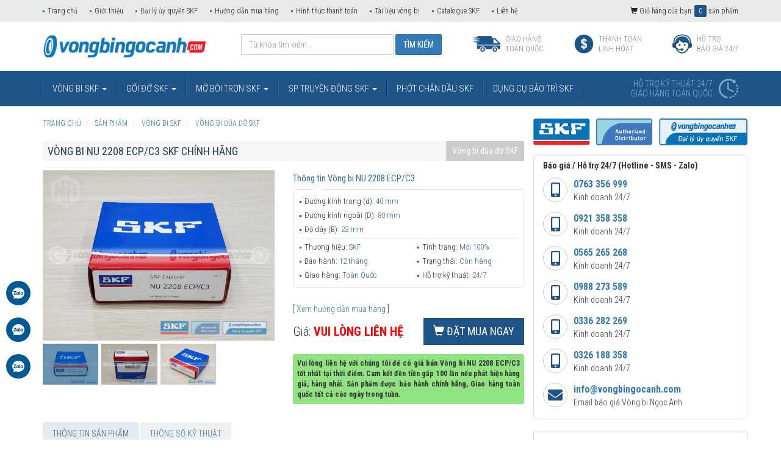

--- FILE ---
content_type: text/html; charset=UTF-8
request_url: https://vongbingocanh.com/san-pham/Vong-bi-NU-2208-ECPC3.html
body_size: 19739
content:
<!DOCTYPE html>
<html lang="vi" prefix="og: http://ogp.me/ns#">
    <head>
        <title>Vòng bi NU 2208 ECP/C3, Vòng bi đũa đỡ SKF, Đại lý SKF</title>
<meta name="description" content="Bạn đang quan tâm tới vòng bi đũa đỡ SKF NU 2208 ECP/C3 chính hãng, mua ở đâu giá rẻ và uy tín? ⭐Vòng bi Ngọc Anh là công ty phân phối vòng bi bạc đạn SKF lớn nhất Việt Nam ⭐Đại lý ủy quyền SKF chính hãng. ⭐Báo giá và giao hàng toàn quốc, Hỗ trợ kỹ thuật 24/7">
<meta name="keywords" content="Vòng bi NU 2208 ECP/C3">
<link rel="canonical" href="https://vongbingocanh.com/san-pham/Vong-bi-NU-2208-ECPC3.html"/>
<link rel="amphtml" href="https://vongbingocanh.com/amp/san-pham/Vong-bi-NU-2208-ECPC3.html"/>

        <!-- Twitter -->
        <meta name="twitter:title" content="Vòng bi NU 2208 ECP/C3, Vòng bi đũa đỡ SKF, Đại lý SKF" />
<meta name="twitter:description" content="Bạn đang quan tâm tới vòng bi đũa đỡ SKF NU 2208 ECP/C3 chính hãng, mua ở đâu giá rẻ và uy tín? ⭐Vòng bi Ngọc Anh là công ty phân phối vòng bi bạc đạn SKF lớn nhất Việt Nam ⭐Đại lý ủy quyền SKF chính hãng. ⭐Báo giá và giao hàng toàn quốc, Hỗ trợ kỹ thuật 24/7" />
<meta name="twitter:images0" content="https://vongbingocanh.com/public/uploads/images/5057/nu-2208-ecp-c3.jpg" />
        <meta name="twitter:site" content="@vongbingocanh">
        <meta name="twitter:creator" content="@vongbingocanh">

        <!-- OpenGraph -->
        <meta property="og:title" content="Vòng bi NU 2208 ECP/C3, Vòng bi đũa đỡ SKF, Đại lý SKF" />
<meta property="og:description" content="Bạn đang quan tâm tới vòng bi đũa đỡ SKF NU 2208 ECP/C3 chính hãng, mua ở đâu giá rẻ và uy tín? ⭐Vòng bi Ngọc Anh là công ty phân phối vòng bi bạc đạn SKF lớn nhất Việt Nam ⭐Đại lý ủy quyền SKF chính hãng. ⭐Báo giá và giao hàng toàn quốc, Hỗ trợ kỹ thuật 24/7" />
<meta property="og:image" content="https://vongbingocanh.com/public/uploads/images/5057/nu-2208-ecp-c3.jpg" />

        <meta property="og:url" content="https://vongbingocanh.com/san-pham/Vong-bi-NU-2208-ECPC3.html" />
        <meta property="og:type" content="website" />
        <meta property="og:site_name" content="Vòng bi Ngọc Anh"/>

        <meta charset="UTF-8">
        <meta name="robots" content="index, follow, all">
        <meta name="googlebot" content="index, follow">
       <meta name=viewport content="width=device-width, initial-scale=1.0, minimum-scale=1.0, maximum-scale=2.0, user-scalable=yes" />
        <meta name="apple-mobile-web-app-title" content="Vòng bi Ngọc Anh"/>
                        <meta property="fb:app_id" content="615420808870598" />

        <meta http-equiv="Content-Type" content="text/html; charset=UTF-8"/>
        <meta http-equiv="REFRESH" content="3600"/>

        <link rel="icon" type="image/x-icon" href="https://vongbingocanh.com/fav.png" />

		<link media="all" type="text/css" rel="stylesheet" href="https://vongbingocanh.com/public/libs/nivoSlide/nivo-slider.min.css?v=3.3.6">

		<link media="all" type="text/css" rel="stylesheet" href="https://vongbingocanh.com/public/libs/nivoSlide/themes/default/default.min.css?v=3.3.6">


		<link media="all" type="text/css" rel="stylesheet" href="https://vongbingocanh.com/public/assets/bootstrap/css/bootstrap.min.css?v=3.3.6">

        <link media="all" type="text/css" rel="stylesheet" href="https://vongbingocanh.com/public/libs/fancybox/source/jquery.fancybox.min.css?v=3.3.6">

        <link media="all" type="text/css" rel="stylesheet" href="https://vongbingocanh.com/public/assets/css/style.css?v=3.3.6">

        <link media="all" type="text/css" rel="stylesheet" href="https://fonts.googleapis.com/css?family=Roboto+Condensed:400,300,700">


        <link rel="stylesheet" href="https://use.fontawesome.com/releases/v5.8.1/css/all.css" integrity="sha384-50oBUHEmvpQ+1lW4y57PTFmhCaXp0ML5d60M1M7uH2+nqUivzIebhndOJK28anvf" crossorigin="anonymous">



            <link media="all" type="text/css" rel="stylesheet" href="https://vongbingocanh.com/public/custom.css?v=3.3.6">

                <script>
            var addCartUrl = "https://vongbingocanh.com/addcart";
        </script>
    </head>
<body>

    
    <!-- Load Facebook SDK for JavaScript -->
<div id="fb-root"></div>

<script>
    window.fbAsyncInit = function() {
        FB.init({
            xfbml            : true,
            version          : 'v3.2'
        });
    };
    (function(d, s, id) {
        var js, fjs = d.getElementsByTagName(s)[0];
        if (d.getElementById(id)) return;
        js = d.createElement(s); js.id = id;
        js.src = 'https://connect.facebook.net/vi_VN/sdk/xfbml.customerchat.js';
        fjs.parentNode.insertBefore(js, fjs);
    }(document, 'script', 'facebook-jssdk'));
</script>

    <header>
        <nav class="navbar navbar-default visible-xs menu-mobile" style="margin: 0;" data-hover="dropdown">
        <div class="navbar-header">
            <button type="button" class="navbar-toggle collapsed" data-toggle="collapse"
                    data-target="#bs-navbar-collapse" aria-expanded="false">
                <span class="sr-only">Toggle navigation</span>
                <span class="icon-bar"></span>
                <span class="icon-bar"></span>
                <span class="icon-bar"></span>
            </button>

            <button type="button" class="navbar-toggle collapsed searchIco" data-toggle="collapse"
                    data-target="#navbar-collapse-search" aria-expanded="false">
                <img
                        src="/public/assets/imgs/icon-search.png?v=3.3.6"
                        height="24px">
            </button>

            <a href="https://vongbingocanh.com" title="Vòng bi SKF Ngọc Anh" class="navbar-brand">
                <img alt="vòng bi skf ngọc anh"
                     src="https://vongbingocanh.com/public/assets/imgs/logo.png"
                     width="269"/>
            </a>

        </div>

        <div class="collapse navbar-collapse search" id="navbar-collapse-search">
            <form method="POST" action="https://vongbingocanh.com/tim-kiem.html" accept-charset="UTF-8" class="form-search"><input name="_token" type="hidden" value="9RDzat9JPYmkAU4Vezpmic2uFb5tIm3RRh91wg4b">
            <div class="input-group">
                <input placeholder="Từ khóa tìm kiếm..." name="q" type="text" value=""
                       class="form-control">
                <div class="input-group-btn">
                    <button class="btn-submit btn btn-link">
                        <img src="https://vongbingocanh.com/public/assets/imgs/icon-search-white.png?v=3.3.6" width="20">
                    </button>
                </div>
            </div>
            </form>

        </div>

        <div class="collapse navbar-collapse text-uppercase" id="bs-navbar-collapse">
            <ul class="nav navbar-nav">
                <li>
                    <a href="https://vongbingocanh.com" title="Trang chủ">
                       Trang chủ
                    </a>
                </li>
                                                                                                        <li class="hidden-xs hidden-sm">
                                <a href="https://vongbingocanh.com/san-pham/vong-bi-skf"
                                   title="Vòng bi SKF">Vòng bi SKF <span
                                            class='caret'></span></a>
                                <ul class="dropdown-menu">
                                                                            <li>
                                            <a href="https://vongbingocanh.com/san-pham/vong-bi-cau-skf"
                                               title="Vòng bi cầu SKF">Vòng bi cầu SKF</a>
                                        </li>
                                                                            <li>
                                            <a href="https://vongbingocanh.com/san-pham/vong-bi-tang-trong-skf"
                                               title="Vòng bi tang trống SKF">Vòng bi tang trống SKF</a>
                                        </li>
                                                                            <li>
                                            <a href="https://vongbingocanh.com/san-pham/vong-bi-con-skf"
                                               title="Vòng bi côn SKF">Vòng bi côn SKF</a>
                                        </li>
                                                                            <li>
                                            <a href="https://vongbingocanh.com/san-pham/vong-bi-dua-do-skf"
                                               title="Vòng bi đũa đỡ SKF">Vòng bi đũa đỡ SKF</a>
                                        </li>
                                                                            <li>
                                            <a href="https://vongbingocanh.com/san-pham/vong-bi-do-chan-skf"
                                               title="Vòng bi đỡ chặn SKF">Vòng bi đỡ chặn SKF</a>
                                        </li>
                                                                            <li>
                                            <a href="https://vongbingocanh.com/san-pham/vong-bi-do-tu-lua-skf"
                                               title="Vòng bi đỡ tự lựa SKF">Vòng bi đỡ tự lựa SKF</a>
                                        </li>
                                                                            <li>
                                            <a href="https://vongbingocanh.com/san-pham/vong-bi-chan-skf"
                                               title="Vòng bi chặn SKF">Vòng bi chặn SKF</a>
                                        </li>
                                                                            <li>
                                            <a href="https://vongbingocanh.com/san-pham/vong-bi-xe-may"
                                               title="Vòng bi xe máy">Vòng bi xe máy</a>
                                        </li>
                                                                            <li>
                                            <a href="https://vongbingocanh.com/san-pham/Vong-bi-o-to"
                                               title="Vòng bi ô tô">Vòng bi ô tô</a>
                                        </li>
                                                                            <li>
                                            <a href="https://vongbingocanh.com/san-pham/vong-bi-mat-trau-skf"
                                               title="Vòng bi mắt trâu SKF">Vòng bi mắt trâu SKF</a>
                                        </li>
                                                                            <li>
                                            <a href="https://vongbingocanh.com/san-pham/Vong-bi-kim-SKF"
                                               title="Vòng bi kim SKF">Vòng bi kim SKF</a>
                                        </li>
                                                                            <li>
                                            <a href="https://vongbingocanh.com/san-pham/ong-lot-con-SKF"
                                               title="Ống lót côn SKF">Ống lót côn SKF</a>
                                        </li>
                                                                            <li>
                                            <a href="https://vongbingocanh.com/san-pham/vong-bi-yar"
                                               title="Vòng bi YAR">Vòng bi YAR</a>
                                        </li>
                                                                    </ul>
                            </li>

                            <li class="dropdown visible-xs visible-sm">
                                <a href="https://vongbingocanh.com/san-pham/vong-bi-skf"
                                   title="Vòng bi SKF" class='dropdown-toggle'
                                   data-toggle='dropdown' role='button' aria-haspopup='true'
                                   aria-expanded='false'>Vòng bi SKF <span class='caret'></span></a>
                                <ul class="dropdown-menu">
                                    <li>
                                        <a href="https://vongbingocanh.com/san-pham/vong-bi-skf" title="Vòng bi SKF">
                                            Tất cả Vòng bi SKF
                                        </a>
                                    </li>
                                                                            <li>
                                            <a href="https://vongbingocanh.com/san-pham/vong-bi-cau-skf"
                                               title="Vòng bi cầu SKF">Vòng bi cầu SKF</a>
                                        </li>
                                                                            <li>
                                            <a href="https://vongbingocanh.com/san-pham/vong-bi-tang-trong-skf"
                                               title="Vòng bi tang trống SKF">Vòng bi tang trống SKF</a>
                                        </li>
                                                                            <li>
                                            <a href="https://vongbingocanh.com/san-pham/vong-bi-con-skf"
                                               title="Vòng bi côn SKF">Vòng bi côn SKF</a>
                                        </li>
                                                                            <li>
                                            <a href="https://vongbingocanh.com/san-pham/vong-bi-dua-do-skf"
                                               title="Vòng bi đũa đỡ SKF">Vòng bi đũa đỡ SKF</a>
                                        </li>
                                                                            <li>
                                            <a href="https://vongbingocanh.com/san-pham/vong-bi-do-chan-skf"
                                               title="Vòng bi đỡ chặn SKF">Vòng bi đỡ chặn SKF</a>
                                        </li>
                                                                            <li>
                                            <a href="https://vongbingocanh.com/san-pham/vong-bi-do-tu-lua-skf"
                                               title="Vòng bi đỡ tự lựa SKF">Vòng bi đỡ tự lựa SKF</a>
                                        </li>
                                                                            <li>
                                            <a href="https://vongbingocanh.com/san-pham/vong-bi-chan-skf"
                                               title="Vòng bi chặn SKF">Vòng bi chặn SKF</a>
                                        </li>
                                                                            <li>
                                            <a href="https://vongbingocanh.com/san-pham/vong-bi-xe-may"
                                               title="Vòng bi xe máy">Vòng bi xe máy</a>
                                        </li>
                                                                            <li>
                                            <a href="https://vongbingocanh.com/san-pham/Vong-bi-o-to"
                                               title="Vòng bi ô tô">Vòng bi ô tô</a>
                                        </li>
                                                                            <li>
                                            <a href="https://vongbingocanh.com/san-pham/vong-bi-mat-trau-skf"
                                               title="Vòng bi mắt trâu SKF">Vòng bi mắt trâu SKF</a>
                                        </li>
                                                                            <li>
                                            <a href="https://vongbingocanh.com/san-pham/Vong-bi-kim-SKF"
                                               title="Vòng bi kim SKF">Vòng bi kim SKF</a>
                                        </li>
                                                                            <li>
                                            <a href="https://vongbingocanh.com/san-pham/ong-lot-con-SKF"
                                               title="Ống lót côn SKF">Ống lót côn SKF</a>
                                        </li>
                                                                            <li>
                                            <a href="https://vongbingocanh.com/san-pham/vong-bi-yar"
                                               title="Vòng bi YAR">Vòng bi YAR</a>
                                        </li>
                                                                    </ul>
                            </li>
                                                                                                <li class="hidden-xs hidden-sm">
                                <a href="https://vongbingocanh.com/san-pham/goi-do-skf"
                                   title="Gối đỡ SKF">Gối đỡ SKF <span
                                            class='caret'></span></a>
                                <ul class="dropdown-menu">
                                                                            <li>
                                            <a href="https://vongbingocanh.com/san-pham/Bo-goi-UC"
                                               title="Bộ gối UC">Bộ gối UC</a>
                                        </li>
                                                                            <li>
                                            <a href="https://vongbingocanh.com/san-pham/Bo-goi-2-nua"
                                               title="Bộ gối 2 nửa">Bộ gối 2 nửa</a>
                                        </li>
                                                                    </ul>
                            </li>

                            <li class="dropdown visible-xs visible-sm">
                                <a href="https://vongbingocanh.com/san-pham/goi-do-skf"
                                   title="Gối đỡ SKF" class='dropdown-toggle'
                                   data-toggle='dropdown' role='button' aria-haspopup='true'
                                   aria-expanded='false'>Gối đỡ SKF <span class='caret'></span></a>
                                <ul class="dropdown-menu">
                                    <li>
                                        <a href="https://vongbingocanh.com/san-pham/goi-do-skf" title="Gối đỡ SKF">
                                            Tất cả Gối đỡ SKF
                                        </a>
                                    </li>
                                                                            <li>
                                            <a href="https://vongbingocanh.com/san-pham/Bo-goi-UC"
                                               title="Bộ gối UC">Bộ gối UC</a>
                                        </li>
                                                                            <li>
                                            <a href="https://vongbingocanh.com/san-pham/Bo-goi-2-nua"
                                               title="Bộ gối 2 nửa">Bộ gối 2 nửa</a>
                                        </li>
                                                                    </ul>
                            </li>
                                                                                                <li class="hidden-xs hidden-sm">
                                <a href="https://vongbingocanh.com/san-pham/mo-boi-tron-skf"
                                   title="Mỡ bôi trơn SKF">Mỡ bôi trơn SKF <span
                                            class='caret'></span></a>
                                <ul class="dropdown-menu">
                                                                            <li>
                                            <a href="https://vongbingocanh.com/san-pham/Mo-LGMT-3"
                                               title="Mỡ LGMT 3">Mỡ LGMT 3</a>
                                        </li>
                                                                            <li>
                                            <a href="https://vongbingocanh.com/san-pham/Mo-LGMT-2"
                                               title="Mỡ LGMT 2">Mỡ LGMT 2</a>
                                        </li>
                                                                            <li>
                                            <a href="https://vongbingocanh.com/san-pham/Mo-LGHP-2"
                                               title="Mỡ LGHP 2">Mỡ LGHP 2</a>
                                        </li>
                                                                            <li>
                                            <a href="https://vongbingocanh.com/san-pham/Mo-LGWA-2"
                                               title="Mỡ LGWA 2">Mỡ LGWA 2</a>
                                        </li>
                                                                            <li>
                                            <a href="https://vongbingocanh.com/san-pham/Mo-LGEP-2"
                                               title="Mỡ LGEP 2">Mỡ LGEP 2</a>
                                        </li>
                                                                            <li>
                                            <a href="https://vongbingocanh.com/san-pham/Mo-LGHB-2"
                                               title="Mỡ LGHB 2">Mỡ LGHB 2</a>
                                        </li>
                                                                            <li>
                                            <a href="https://vongbingocanh.com/san-pham/Mo-LGLT-2"
                                               title="Mỡ LGLT 2">Mỡ LGLT 2</a>
                                        </li>
                                                                            <li>
                                            <a href="https://vongbingocanh.com/san-pham/Mo-LGFP-2"
                                               title="Mỡ LGFP 2">Mỡ LGFP 2</a>
                                        </li>
                                                                            <li>
                                            <a href="https://vongbingocanh.com/san-pham/Mo-LGEV-2"
                                               title="Mỡ LGEV 2">Mỡ LGEV 2</a>
                                        </li>
                                                                            <li>
                                            <a href="https://vongbingocanh.com/san-pham/Mo-LGEM-2"
                                               title="Mỡ LGEM 2">Mỡ LGEM 2</a>
                                        </li>
                                                                            <li>
                                            <a href="https://vongbingocanh.com/san-pham/Mo-LGFQ-2"
                                               title="Mỡ LGFQ 2">Mỡ LGFQ 2</a>
                                        </li>
                                                                            <li>
                                            <a href="https://vongbingocanh.com/san-pham/Mo-LNMT-3A"
                                               title="Mỡ LNMT 3A">Mỡ LNMT 3A</a>
                                        </li>
                                                                            <li>
                                            <a href="/san-pham/mo-lagd-skf-system-24.html"
                                               title="Mỡ tự động LAGD">Mỡ tự động LAGD</a>
                                        </li>
                                                                            <li>
                                            <a href="https://vongbingocanh.com/san-pham/Dung-cu-bom-mo"
                                               title="Dụng cụ bơm mỡ">Dụng cụ bơm mỡ</a>
                                        </li>
                                                                    </ul>
                            </li>

                            <li class="dropdown visible-xs visible-sm">
                                <a href="https://vongbingocanh.com/san-pham/mo-boi-tron-skf"
                                   title="Mỡ bôi trơn SKF" class='dropdown-toggle'
                                   data-toggle='dropdown' role='button' aria-haspopup='true'
                                   aria-expanded='false'>Mỡ bôi trơn SKF <span class='caret'></span></a>
                                <ul class="dropdown-menu">
                                    <li>
                                        <a href="https://vongbingocanh.com/san-pham/mo-boi-tron-skf" title="Mỡ bôi trơn SKF">
                                            Tất cả Mỡ bôi trơn SKF
                                        </a>
                                    </li>
                                                                            <li>
                                            <a href="https://vongbingocanh.com/san-pham/Mo-LGMT-3"
                                               title="Mỡ LGMT 3">Mỡ LGMT 3</a>
                                        </li>
                                                                            <li>
                                            <a href="https://vongbingocanh.com/san-pham/Mo-LGMT-2"
                                               title="Mỡ LGMT 2">Mỡ LGMT 2</a>
                                        </li>
                                                                            <li>
                                            <a href="https://vongbingocanh.com/san-pham/Mo-LGHP-2"
                                               title="Mỡ LGHP 2">Mỡ LGHP 2</a>
                                        </li>
                                                                            <li>
                                            <a href="https://vongbingocanh.com/san-pham/Mo-LGWA-2"
                                               title="Mỡ LGWA 2">Mỡ LGWA 2</a>
                                        </li>
                                                                            <li>
                                            <a href="https://vongbingocanh.com/san-pham/Mo-LGEP-2"
                                               title="Mỡ LGEP 2">Mỡ LGEP 2</a>
                                        </li>
                                                                            <li>
                                            <a href="https://vongbingocanh.com/san-pham/Mo-LGHB-2"
                                               title="Mỡ LGHB 2">Mỡ LGHB 2</a>
                                        </li>
                                                                            <li>
                                            <a href="https://vongbingocanh.com/san-pham/Mo-LGLT-2"
                                               title="Mỡ LGLT 2">Mỡ LGLT 2</a>
                                        </li>
                                                                            <li>
                                            <a href="https://vongbingocanh.com/san-pham/Mo-LGFP-2"
                                               title="Mỡ LGFP 2">Mỡ LGFP 2</a>
                                        </li>
                                                                            <li>
                                            <a href="https://vongbingocanh.com/san-pham/Mo-LGEV-2"
                                               title="Mỡ LGEV 2">Mỡ LGEV 2</a>
                                        </li>
                                                                            <li>
                                            <a href="https://vongbingocanh.com/san-pham/Mo-LGEM-2"
                                               title="Mỡ LGEM 2">Mỡ LGEM 2</a>
                                        </li>
                                                                            <li>
                                            <a href="https://vongbingocanh.com/san-pham/Mo-LGFQ-2"
                                               title="Mỡ LGFQ 2">Mỡ LGFQ 2</a>
                                        </li>
                                                                            <li>
                                            <a href="https://vongbingocanh.com/san-pham/Mo-LNMT-3A"
                                               title="Mỡ LNMT 3A">Mỡ LNMT 3A</a>
                                        </li>
                                                                            <li>
                                            <a href="/san-pham/mo-lagd-skf-system-24.html"
                                               title="Mỡ tự động LAGD">Mỡ tự động LAGD</a>
                                        </li>
                                                                            <li>
                                            <a href="https://vongbingocanh.com/san-pham/Dung-cu-bom-mo"
                                               title="Dụng cụ bơm mỡ">Dụng cụ bơm mỡ</a>
                                        </li>
                                                                    </ul>
                            </li>
                                                                                                <li class="hidden-xs hidden-sm">
                                <a href="https://vongbingocanh.com/san-pham/San-pham-truyen-dong-SKF"
                                   title="SP truyền động SKF">SP truyền động SKF <span
                                            class='caret'></span></a>
                                <ul class="dropdown-menu">
                                                                            <li>
                                            <a href="/san-pham/xich-tai-skf.html"
                                               title="Xích tải SKF">Xích tải SKF</a>
                                        </li>
                                                                            <li>
                                            <a href="/san-pham/day-dai-day-curoa-skf.html"
                                               title="Dây đai SKF">Dây đai SKF</a>
                                        </li>
                                                                            <li>
                                            <a href="/san-pham/Puli-banh-dai-SKF.html"
                                               title="Puli bánh đai SKF">Puli bánh đai SKF</a>
                                        </li>
                                                                            <li>
                                            <a href="/san-pham/Dia-xich-SKF-Sprockets.html"
                                               title="Đĩa xích SKF - Sprockets">Đĩa xích SKF - Sprockets</a>
                                        </li>
                                                                    </ul>
                            </li>

                            <li class="dropdown visible-xs visible-sm">
                                <a href="https://vongbingocanh.com/san-pham/San-pham-truyen-dong-SKF"
                                   title="SP truyền động SKF" class='dropdown-toggle'
                                   data-toggle='dropdown' role='button' aria-haspopup='true'
                                   aria-expanded='false'>SP truyền động SKF <span class='caret'></span></a>
                                <ul class="dropdown-menu">
                                    <li>
                                        <a href="https://vongbingocanh.com/san-pham/San-pham-truyen-dong-SKF" title="SP truyền động SKF">
                                            Tất cả SP truyền động SKF
                                        </a>
                                    </li>
                                                                            <li>
                                            <a href="/san-pham/xich-tai-skf.html"
                                               title="Xích tải SKF">Xích tải SKF</a>
                                        </li>
                                                                            <li>
                                            <a href="/san-pham/day-dai-day-curoa-skf.html"
                                               title="Dây đai SKF">Dây đai SKF</a>
                                        </li>
                                                                            <li>
                                            <a href="/san-pham/Puli-banh-dai-SKF.html"
                                               title="Puli bánh đai SKF">Puli bánh đai SKF</a>
                                        </li>
                                                                            <li>
                                            <a href="/san-pham/Dia-xich-SKF-Sprockets.html"
                                               title="Đĩa xích SKF - Sprockets">Đĩa xích SKF - Sprockets</a>
                                        </li>
                                                                    </ul>
                            </li>
                                                                                                <li>
                                <a href="/san-pham/Phot-chan-dau-SKF.html"
                                   title="Phớt chắn dầu SKF">Phớt chắn dầu SKF</a>
                            </li>
                                                                                                <li>
                                <a href="https://vongbingocanh.com/san-pham/dung-cu-bao-tri-skf"
                                   title="Dụng cụ bảo trì SKF">Dụng cụ bảo trì SKF</a>
                            </li>
                                                                            <li>
                    <a href="https://vongbingocanh.com/tin-tuc" title="Tài liệu vòng bi" rel="nofollow">
                        Tài liệu vòng bi
                    </a>
                </li>
				
				 <li>
                    <a href="/catalogue-SKF.html" title="Download Catalogue SKF">
                        Catalogue SKF
                    </a>
                </li>
				
				 <li>
                    <a href="/Dai-ly-uy-quyen-SKF.html" title="Đại lý uỷ quyền SKF">
                        Đại lý uỷ quyền SKF
                    </a>
                </li>
                <li>
                    <a href="https://vongbingocanh.com/lien-he" title="Liên hệ" rel="nofollow">
                        Liên hệ
                    </a>
                </li>
            </ul>


        </div>
    </nav>
    <div class="top-links hidden-xs">
        <div class="container">
            <div class="left pull-left">
                                <ul class="list-unstyled">
                                                                                            <li><a  href="https://vongbingocanh.com" title="Trang chủ">Trang chủ</a>
                        </li>
                                                                                                                                                <li><a rel="nofollow" href="https://vongbingocanh.com/gioi-thieu.html" title="Giới thiệu">Giới thiệu</a>
                        </li>
                                                                                            <li><a  href="https://vongbingocanh.com/Dai-ly-uy-quyen-SKF.html" title="Đại lý ủy quyền SKF">Đại lý ủy quyền SKF</a>
                        </li>
                                                                                                                                                <li><a rel="nofollow" href="https://vongbingocanh.com/Huong-dan-mua-hang.html" title="Hướng dẫn mua hàng">Hướng dẫn mua hàng</a>
                        </li>
                                                                                                                                                <li><a rel="nofollow" href="https://vongbingocanh.com/hinh-thuc-thanh-toan.html" title="Hình thức thanh toán">Hình thức thanh toán</a>
                        </li>
                                                                                            <li><a  href="https://vongbingocanh.com/tin-tuc" title="Tài liệu vòng bi">Tài liệu vòng bi</a>
                        </li>
                                                                                            <li><a  href="https://vongbingocanh.com/catalogue-SKF.html" title="Catalogue SKF">Catalogue SKF</a>
                        </li>
                                                                                                                                                <li><a rel="nofollow" href="https://vongbingocanh.com/lien-he" title="Liên hệ">Liên hệ</a>
                        </li>
                                    </ul>
                            </div>
            <a rel="nofollow" href="https://vongbingocanh.com/gio-hang-cua-ban" title="giỏ hàng của bạn" class="right cart pull-right">
                <i class="glyphicon glyphicon-shopping-cart"></i>
                Giỏ hàng của bạn: <span data-cart="count">0</span> sản phẩm
            </a>
        </div>
    </div>

    <div class="hdr-top hidden-xs">
        <div class="container">
            <a href="https://vongbingocanh.com" title="Vòng bi SKF Ngọc Anh" class="logo"><img alt="vòng bi skf ngọc anh"
                                                                                       src="https://vongbingocanh.com/public/assets/imgs/logo.png"
                                                                                       width="269"/></a>
            <div class="right pull-right">
                <div class="form-search form-inline pull-left">
                    <form method="POST" action="https://vongbingocanh.com/tim-kiem.html" accept-charset="UTF-8" class="form-search"><input name="_token" type="hidden" value="9RDzat9JPYmkAU4Vezpmic2uFb5tIm3RRh91wg4b">
                    <div class="form-group">
                        <input placeholder="Từ khóa tìm kiếm..." type="text" name="q" value=""
                               class="form-control"/>
                    </div>
                    <input type="submit" class="btn btn-submit btn-primary text-uppercase" value="Tìm kiếm"/>
                    </form>
                </div>
                <div class="link-icon text-uppercase pull-left">
                    <a href="/Huong-dan-mua-hang.html" class="item" rel="nofollow">
                        <i class="sprite sprite-auto"></i>
                        <span>Giao hàng<br>toàn quốc</span>
                    </a>
                    <a href="/hinh-thuc-thanh-toan.html" class="item" rel="nofollow">
                        <i class="sprite sprite-usd"></i>
                        <span>Thanh toán<br>linh hoạt</span>
                    </a>
                    <a rel="nofollow" href="/Bao-gia-san-pham-SKF-chinh-hang.html" class="item">
                        <i class="sprite sprite-support"></i>
                        <span>Hỗ trợ<br>Báo giá 24/7</span>
                    </a>
                </div>
            </div>
        </div>
    </div>

        <div class="hdr-btm hidden-xs">
        <div class="container">
            <nav class="navbar navbar-default" data-hover="dropdown">
                <div class="navbar-header">
                    <button type="button" class="navbar-toggle collapsed" data-toggle="collapse"
                            data-target="#bs-example-navbar-collapse-1" aria-expanded="false">
                        <span class="sr-only">Toggle navigation</span>
                        <span class="icon-bar"></span>
                        <span class="icon-bar"></span>
                        <span class="icon-bar"></span>
                    </button>
                </div>
                <div class="collapse navbar-collapse text-uppercase" id="bs-example-navbar-collapse-1">
                    <ul class="nav navbar-nav" itemscope itemtype="http://www.schema.org/SiteNavigationElement">
                                                                                    <li class="visible-sm visible-xs">
                                    <a href="https://vongbingocanh.com"
                                       title="Trang chủ">Trang chủ</a>
                                </li>
                                                                                            <li class="visible-sm visible-xs">
                                    <a href="https://vongbingocanh.com/gioi-thieu.html"
                                       title="Giới thiệu">Giới thiệu</a>
                                </li>
                                                                                                                                                                                                                                            <li class="hidden-xs hidden-sm">
                                                    <a itemprop="url" href="https://vongbingocanh.com/san-pham/vong-bi-skf"
                                                       title="Vòng bi SKF"><span itemprop="name">Vòng bi SKF</span> <span
                                                                class='caret'></span></a>
                                                    <ul class="dropdown-menu">
                                                                                                                    <li>
                                                                <a itemprop="url" href="https://vongbingocanh.com/san-pham/vong-bi-cau-skf"
                                                                   title="Vòng bi cầu SKF"><span itemprop="name">Vòng bi cầu SKF</span></a>
                                                            </li>
                                                                                                                    <li>
                                                                <a itemprop="url" href="https://vongbingocanh.com/san-pham/vong-bi-tang-trong-skf"
                                                                   title="Vòng bi tang trống SKF"><span itemprop="name">Vòng bi tang trống SKF</span></a>
                                                            </li>
                                                                                                                    <li>
                                                                <a itemprop="url" href="https://vongbingocanh.com/san-pham/vong-bi-con-skf"
                                                                   title="Vòng bi côn SKF"><span itemprop="name">Vòng bi côn SKF</span></a>
                                                            </li>
                                                                                                                    <li>
                                                                <a itemprop="url" href="https://vongbingocanh.com/san-pham/vong-bi-dua-do-skf"
                                                                   title="Vòng bi đũa đỡ SKF"><span itemprop="name">Vòng bi đũa đỡ SKF</span></a>
                                                            </li>
                                                                                                                    <li>
                                                                <a itemprop="url" href="https://vongbingocanh.com/san-pham/vong-bi-do-chan-skf"
                                                                   title="Vòng bi đỡ chặn SKF"><span itemprop="name">Vòng bi đỡ chặn SKF</span></a>
                                                            </li>
                                                                                                                    <li>
                                                                <a itemprop="url" href="https://vongbingocanh.com/san-pham/vong-bi-do-tu-lua-skf"
                                                                   title="Vòng bi đỡ tự lựa SKF"><span itemprop="name">Vòng bi đỡ tự lựa SKF</span></a>
                                                            </li>
                                                                                                                    <li>
                                                                <a itemprop="url" href="https://vongbingocanh.com/san-pham/vong-bi-chan-skf"
                                                                   title="Vòng bi chặn SKF"><span itemprop="name">Vòng bi chặn SKF</span></a>
                                                            </li>
                                                                                                                    <li>
                                                                <a itemprop="url" href="https://vongbingocanh.com/san-pham/vong-bi-xe-may"
                                                                   title="Vòng bi xe máy"><span itemprop="name">Vòng bi xe máy</span></a>
                                                            </li>
                                                                                                                    <li>
                                                                <a itemprop="url" href="https://vongbingocanh.com/san-pham/Vong-bi-o-to"
                                                                   title="Vòng bi ô tô"><span itemprop="name">Vòng bi ô tô</span></a>
                                                            </li>
                                                                                                                    <li>
                                                                <a itemprop="url" href="https://vongbingocanh.com/san-pham/vong-bi-mat-trau-skf"
                                                                   title="Vòng bi mắt trâu SKF"><span itemprop="name">Vòng bi mắt trâu SKF</span></a>
                                                            </li>
                                                                                                                    <li>
                                                                <a itemprop="url" href="https://vongbingocanh.com/san-pham/Vong-bi-kim-SKF"
                                                                   title="Vòng bi kim SKF"><span itemprop="name">Vòng bi kim SKF</span></a>
                                                            </li>
                                                                                                                    <li>
                                                                <a itemprop="url" href="https://vongbingocanh.com/san-pham/ong-lot-con-SKF"
                                                                   title="Ống lót côn SKF"><span itemprop="name">Ống lót côn SKF</span></a>
                                                            </li>
                                                                                                                    <li>
                                                                <a itemprop="url" href="https://vongbingocanh.com/san-pham/vong-bi-yar"
                                                                   title="Vòng bi YAR"><span itemprop="name">Vòng bi YAR</span></a>
                                                            </li>
                                                                                                            </ul>
                                                </li>

                                                <li class="dropdown visible-xs visible-sm">
                                                    <a href="https://vongbingocanh.com/san-pham/vong-bi-skf"
                                                       title="Vòng bi SKF" class='dropdown-toggle'
                                                       data-toggle='dropdown' role='button' aria-haspopup='true'
                                                       aria-expanded='false'>Vòng bi SKF <span
                                                                class='caret'></span></a>
                                                    <ul class="dropdown-menu">
                                                        <li>
                                                            <a href="https://vongbingocanh.com/san-pham/vong-bi-skf" title="Vòng bi SKF">
                                                                Tất cả Vòng bi SKF
                                                            </a>
                                                        </li>
                                                                                                                    <li>
                                                                <a href="https://vongbingocanh.com/san-pham/vong-bi-cau-skf"
                                                                   title="Vòng bi cầu SKF">Vòng bi cầu SKF</a>
                                                            </li>
                                                                                                                    <li>
                                                                <a href="https://vongbingocanh.com/san-pham/vong-bi-tang-trong-skf"
                                                                   title="Vòng bi tang trống SKF">Vòng bi tang trống SKF</a>
                                                            </li>
                                                                                                                    <li>
                                                                <a href="https://vongbingocanh.com/san-pham/vong-bi-con-skf"
                                                                   title="Vòng bi côn SKF">Vòng bi côn SKF</a>
                                                            </li>
                                                                                                                    <li>
                                                                <a href="https://vongbingocanh.com/san-pham/vong-bi-dua-do-skf"
                                                                   title="Vòng bi đũa đỡ SKF">Vòng bi đũa đỡ SKF</a>
                                                            </li>
                                                                                                                    <li>
                                                                <a href="https://vongbingocanh.com/san-pham/vong-bi-do-chan-skf"
                                                                   title="Vòng bi đỡ chặn SKF">Vòng bi đỡ chặn SKF</a>
                                                            </li>
                                                                                                                    <li>
                                                                <a href="https://vongbingocanh.com/san-pham/vong-bi-do-tu-lua-skf"
                                                                   title="Vòng bi đỡ tự lựa SKF">Vòng bi đỡ tự lựa SKF</a>
                                                            </li>
                                                                                                                    <li>
                                                                <a href="https://vongbingocanh.com/san-pham/vong-bi-chan-skf"
                                                                   title="Vòng bi chặn SKF">Vòng bi chặn SKF</a>
                                                            </li>
                                                                                                                    <li>
                                                                <a href="https://vongbingocanh.com/san-pham/vong-bi-xe-may"
                                                                   title="Vòng bi xe máy">Vòng bi xe máy</a>
                                                            </li>
                                                                                                                    <li>
                                                                <a href="https://vongbingocanh.com/san-pham/Vong-bi-o-to"
                                                                   title="Vòng bi ô tô">Vòng bi ô tô</a>
                                                            </li>
                                                                                                                    <li>
                                                                <a href="https://vongbingocanh.com/san-pham/vong-bi-mat-trau-skf"
                                                                   title="Vòng bi mắt trâu SKF">Vòng bi mắt trâu SKF</a>
                                                            </li>
                                                                                                                    <li>
                                                                <a href="https://vongbingocanh.com/san-pham/Vong-bi-kim-SKF"
                                                                   title="Vòng bi kim SKF">Vòng bi kim SKF</a>
                                                            </li>
                                                                                                                    <li>
                                                                <a href="https://vongbingocanh.com/san-pham/ong-lot-con-SKF"
                                                                   title="Ống lót côn SKF">Ống lót côn SKF</a>
                                                            </li>
                                                                                                                    <li>
                                                                <a href="https://vongbingocanh.com/san-pham/vong-bi-yar"
                                                                   title="Vòng bi YAR">Vòng bi YAR</a>
                                                            </li>
                                                                                                            </ul>
                                                </li>
                                                                                                                                                                                <li class="hidden-xs hidden-sm">
                                                    <a itemprop="url" href="https://vongbingocanh.com/san-pham/goi-do-skf"
                                                       title="Gối đỡ SKF"><span itemprop="name">Gối đỡ SKF</span> <span
                                                                class='caret'></span></a>
                                                    <ul class="dropdown-menu">
                                                                                                                    <li>
                                                                <a itemprop="url" href="https://vongbingocanh.com/san-pham/Bo-goi-UC"
                                                                   title="Bộ gối UC"><span itemprop="name">Bộ gối UC</span></a>
                                                            </li>
                                                                                                                    <li>
                                                                <a itemprop="url" href="https://vongbingocanh.com/san-pham/Bo-goi-2-nua"
                                                                   title="Bộ gối 2 nửa"><span itemprop="name">Bộ gối 2 nửa</span></a>
                                                            </li>
                                                                                                            </ul>
                                                </li>

                                                <li class="dropdown visible-xs visible-sm">
                                                    <a href="https://vongbingocanh.com/san-pham/goi-do-skf"
                                                       title="Gối đỡ SKF" class='dropdown-toggle'
                                                       data-toggle='dropdown' role='button' aria-haspopup='true'
                                                       aria-expanded='false'>Gối đỡ SKF <span
                                                                class='caret'></span></a>
                                                    <ul class="dropdown-menu">
                                                        <li>
                                                            <a href="https://vongbingocanh.com/san-pham/goi-do-skf" title="Gối đỡ SKF">
                                                                Tất cả Gối đỡ SKF
                                                            </a>
                                                        </li>
                                                                                                                    <li>
                                                                <a href="https://vongbingocanh.com/san-pham/Bo-goi-UC"
                                                                   title="Bộ gối UC">Bộ gối UC</a>
                                                            </li>
                                                                                                                    <li>
                                                                <a href="https://vongbingocanh.com/san-pham/Bo-goi-2-nua"
                                                                   title="Bộ gối 2 nửa">Bộ gối 2 nửa</a>
                                                            </li>
                                                                                                            </ul>
                                                </li>
                                                                                                                                                                                <li class="hidden-xs hidden-sm">
                                                    <a itemprop="url" href="https://vongbingocanh.com/san-pham/mo-boi-tron-skf"
                                                       title="Mỡ bôi trơn SKF"><span itemprop="name">Mỡ bôi trơn SKF</span> <span
                                                                class='caret'></span></a>
                                                    <ul class="dropdown-menu">
                                                                                                                    <li>
                                                                <a itemprop="url" href="https://vongbingocanh.com/san-pham/Mo-LGMT-3"
                                                                   title="Mỡ LGMT 3"><span itemprop="name">Mỡ LGMT 3</span></a>
                                                            </li>
                                                                                                                    <li>
                                                                <a itemprop="url" href="https://vongbingocanh.com/san-pham/Mo-LGMT-2"
                                                                   title="Mỡ LGMT 2"><span itemprop="name">Mỡ LGMT 2</span></a>
                                                            </li>
                                                                                                                    <li>
                                                                <a itemprop="url" href="https://vongbingocanh.com/san-pham/Mo-LGHP-2"
                                                                   title="Mỡ LGHP 2"><span itemprop="name">Mỡ LGHP 2</span></a>
                                                            </li>
                                                                                                                    <li>
                                                                <a itemprop="url" href="https://vongbingocanh.com/san-pham/Mo-LGWA-2"
                                                                   title="Mỡ LGWA 2"><span itemprop="name">Mỡ LGWA 2</span></a>
                                                            </li>
                                                                                                                    <li>
                                                                <a itemprop="url" href="https://vongbingocanh.com/san-pham/Mo-LGEP-2"
                                                                   title="Mỡ LGEP 2"><span itemprop="name">Mỡ LGEP 2</span></a>
                                                            </li>
                                                                                                                    <li>
                                                                <a itemprop="url" href="https://vongbingocanh.com/san-pham/Mo-LGHB-2"
                                                                   title="Mỡ LGHB 2"><span itemprop="name">Mỡ LGHB 2</span></a>
                                                            </li>
                                                                                                                    <li>
                                                                <a itemprop="url" href="https://vongbingocanh.com/san-pham/Mo-LGLT-2"
                                                                   title="Mỡ LGLT 2"><span itemprop="name">Mỡ LGLT 2</span></a>
                                                            </li>
                                                                                                                    <li>
                                                                <a itemprop="url" href="https://vongbingocanh.com/san-pham/Mo-LGFP-2"
                                                                   title="Mỡ LGFP 2"><span itemprop="name">Mỡ LGFP 2</span></a>
                                                            </li>
                                                                                                                    <li>
                                                                <a itemprop="url" href="https://vongbingocanh.com/san-pham/Mo-LGEV-2"
                                                                   title="Mỡ LGEV 2"><span itemprop="name">Mỡ LGEV 2</span></a>
                                                            </li>
                                                                                                                    <li>
                                                                <a itemprop="url" href="https://vongbingocanh.com/san-pham/Mo-LGEM-2"
                                                                   title="Mỡ LGEM 2"><span itemprop="name">Mỡ LGEM 2</span></a>
                                                            </li>
                                                                                                                    <li>
                                                                <a itemprop="url" href="https://vongbingocanh.com/san-pham/Mo-LGFQ-2"
                                                                   title="Mỡ LGFQ 2"><span itemprop="name">Mỡ LGFQ 2</span></a>
                                                            </li>
                                                                                                                    <li>
                                                                <a itemprop="url" href="https://vongbingocanh.com/san-pham/Mo-LNMT-3A"
                                                                   title="Mỡ LNMT 3A"><span itemprop="name">Mỡ LNMT 3A</span></a>
                                                            </li>
                                                                                                                    <li>
                                                                <a itemprop="url" href="/san-pham/mo-lagd-skf-system-24.html"
                                                                   title="Mỡ tự động LAGD"><span itemprop="name">Mỡ tự động LAGD</span></a>
                                                            </li>
                                                                                                                    <li>
                                                                <a itemprop="url" href="https://vongbingocanh.com/san-pham/Dung-cu-bom-mo"
                                                                   title="Dụng cụ bơm mỡ"><span itemprop="name">Dụng cụ bơm mỡ</span></a>
                                                            </li>
                                                                                                            </ul>
                                                </li>

                                                <li class="dropdown visible-xs visible-sm">
                                                    <a href="https://vongbingocanh.com/san-pham/mo-boi-tron-skf"
                                                       title="Mỡ bôi trơn SKF" class='dropdown-toggle'
                                                       data-toggle='dropdown' role='button' aria-haspopup='true'
                                                       aria-expanded='false'>Mỡ bôi trơn SKF <span
                                                                class='caret'></span></a>
                                                    <ul class="dropdown-menu">
                                                        <li>
                                                            <a href="https://vongbingocanh.com/san-pham/mo-boi-tron-skf" title="Mỡ bôi trơn SKF">
                                                                Tất cả Mỡ bôi trơn SKF
                                                            </a>
                                                        </li>
                                                                                                                    <li>
                                                                <a href="https://vongbingocanh.com/san-pham/Mo-LGMT-3"
                                                                   title="Mỡ LGMT 3">Mỡ LGMT 3</a>
                                                            </li>
                                                                                                                    <li>
                                                                <a href="https://vongbingocanh.com/san-pham/Mo-LGMT-2"
                                                                   title="Mỡ LGMT 2">Mỡ LGMT 2</a>
                                                            </li>
                                                                                                                    <li>
                                                                <a href="https://vongbingocanh.com/san-pham/Mo-LGHP-2"
                                                                   title="Mỡ LGHP 2">Mỡ LGHP 2</a>
                                                            </li>
                                                                                                                    <li>
                                                                <a href="https://vongbingocanh.com/san-pham/Mo-LGWA-2"
                                                                   title="Mỡ LGWA 2">Mỡ LGWA 2</a>
                                                            </li>
                                                                                                                    <li>
                                                                <a href="https://vongbingocanh.com/san-pham/Mo-LGEP-2"
                                                                   title="Mỡ LGEP 2">Mỡ LGEP 2</a>
                                                            </li>
                                                                                                                    <li>
                                                                <a href="https://vongbingocanh.com/san-pham/Mo-LGHB-2"
                                                                   title="Mỡ LGHB 2">Mỡ LGHB 2</a>
                                                            </li>
                                                                                                                    <li>
                                                                <a href="https://vongbingocanh.com/san-pham/Mo-LGLT-2"
                                                                   title="Mỡ LGLT 2">Mỡ LGLT 2</a>
                                                            </li>
                                                                                                                    <li>
                                                                <a href="https://vongbingocanh.com/san-pham/Mo-LGFP-2"
                                                                   title="Mỡ LGFP 2">Mỡ LGFP 2</a>
                                                            </li>
                                                                                                                    <li>
                                                                <a href="https://vongbingocanh.com/san-pham/Mo-LGEV-2"
                                                                   title="Mỡ LGEV 2">Mỡ LGEV 2</a>
                                                            </li>
                                                                                                                    <li>
                                                                <a href="https://vongbingocanh.com/san-pham/Mo-LGEM-2"
                                                                   title="Mỡ LGEM 2">Mỡ LGEM 2</a>
                                                            </li>
                                                                                                                    <li>
                                                                <a href="https://vongbingocanh.com/san-pham/Mo-LGFQ-2"
                                                                   title="Mỡ LGFQ 2">Mỡ LGFQ 2</a>
                                                            </li>
                                                                                                                    <li>
                                                                <a href="https://vongbingocanh.com/san-pham/Mo-LNMT-3A"
                                                                   title="Mỡ LNMT 3A">Mỡ LNMT 3A</a>
                                                            </li>
                                                                                                                    <li>
                                                                <a href="/san-pham/mo-lagd-skf-system-24.html"
                                                                   title="Mỡ tự động LAGD">Mỡ tự động LAGD</a>
                                                            </li>
                                                                                                                    <li>
                                                                <a href="https://vongbingocanh.com/san-pham/Dung-cu-bom-mo"
                                                                   title="Dụng cụ bơm mỡ">Dụng cụ bơm mỡ</a>
                                                            </li>
                                                                                                            </ul>
                                                </li>
                                                                                                                                                                                <li class="hidden-xs hidden-sm">
                                                    <a itemprop="url" href="https://vongbingocanh.com/san-pham/San-pham-truyen-dong-SKF"
                                                       title="SP truyền động SKF"><span itemprop="name">SP truyền động SKF</span> <span
                                                                class='caret'></span></a>
                                                    <ul class="dropdown-menu">
                                                                                                                    <li>
                                                                <a itemprop="url" href="/san-pham/xich-tai-skf.html"
                                                                   title="Xích tải SKF"><span itemprop="name">Xích tải SKF</span></a>
                                                            </li>
                                                                                                                    <li>
                                                                <a itemprop="url" href="/san-pham/day-dai-day-curoa-skf.html"
                                                                   title="Dây đai SKF"><span itemprop="name">Dây đai SKF</span></a>
                                                            </li>
                                                                                                                    <li>
                                                                <a itemprop="url" href="/san-pham/Puli-banh-dai-SKF.html"
                                                                   title="Puli bánh đai SKF"><span itemprop="name">Puli bánh đai SKF</span></a>
                                                            </li>
                                                                                                                    <li>
                                                                <a itemprop="url" href="/san-pham/Dia-xich-SKF-Sprockets.html"
                                                                   title="Đĩa xích SKF - Sprockets"><span itemprop="name">Đĩa xích SKF - Sprockets</span></a>
                                                            </li>
                                                                                                            </ul>
                                                </li>

                                                <li class="dropdown visible-xs visible-sm">
                                                    <a href="https://vongbingocanh.com/san-pham/San-pham-truyen-dong-SKF"
                                                       title="SP truyền động SKF" class='dropdown-toggle'
                                                       data-toggle='dropdown' role='button' aria-haspopup='true'
                                                       aria-expanded='false'>SP truyền động SKF <span
                                                                class='caret'></span></a>
                                                    <ul class="dropdown-menu">
                                                        <li>
                                                            <a href="https://vongbingocanh.com/san-pham/San-pham-truyen-dong-SKF" title="SP truyền động SKF">
                                                                Tất cả SP truyền động SKF
                                                            </a>
                                                        </li>
                                                                                                                    <li>
                                                                <a href="/san-pham/xich-tai-skf.html"
                                                                   title="Xích tải SKF">Xích tải SKF</a>
                                                            </li>
                                                                                                                    <li>
                                                                <a href="/san-pham/day-dai-day-curoa-skf.html"
                                                                   title="Dây đai SKF">Dây đai SKF</a>
                                                            </li>
                                                                                                                    <li>
                                                                <a href="/san-pham/Puli-banh-dai-SKF.html"
                                                                   title="Puli bánh đai SKF">Puli bánh đai SKF</a>
                                                            </li>
                                                                                                                    <li>
                                                                <a href="/san-pham/Dia-xich-SKF-Sprockets.html"
                                                                   title="Đĩa xích SKF - Sprockets">Đĩa xích SKF - Sprockets</a>
                                                            </li>
                                                                                                            </ul>
                                                </li>
                                                                                                                                                                                <li>
                                                    <a itemprop="url" href="/san-pham/Phot-chan-dau-SKF.html"
                                                       title="Phớt chắn dầu SKF"><span itemprop="name">Phớt chắn dầu SKF</span></a>
                                                </li>
                                                                                                                                                                                <li>
                                                    <a itemprop="url" href="https://vongbingocanh.com/san-pham/dung-cu-bao-tri-skf"
                                                       title="Dụng cụ bảo trì SKF"><span itemprop="name">Dụng cụ bảo trì SKF</span></a>
                                                </li>
                                                                                                                                                                                                                    <li class="visible-sm visible-xs">
                                    <a href="https://vongbingocanh.com/Dai-ly-uy-quyen-SKF.html"
                                       title="Đại lý ủy quyền SKF">Đại lý ủy quyền SKF</a>
                                </li>
                                                                                            <li class="visible-sm visible-xs">
                                    <a href="https://vongbingocanh.com/Huong-dan-mua-hang.html"
                                       title="Hướng dẫn mua hàng">Hướng dẫn mua hàng</a>
                                </li>
                                                                                            <li class="visible-sm visible-xs">
                                    <a href="https://vongbingocanh.com/hinh-thuc-thanh-toan.html"
                                       title="Hình thức thanh toán">Hình thức thanh toán</a>
                                </li>
                                                                                            <li class="visible-sm visible-xs">
                                    <a href="https://vongbingocanh.com/tin-tuc"
                                       title="Tài liệu vòng bi">Tài liệu vòng bi</a>
                                </li>
                                                                                            <li class="visible-sm visible-xs">
                                    <a href="https://vongbingocanh.com/catalogue-SKF.html"
                                       title="Catalogue SKF">Catalogue SKF</a>
                                </li>
                                                                                            <li class="visible-sm visible-xs">
                                    <a href="https://vongbingocanh.com/lien-he"
                                       title="Liên hệ">Liên hệ</a>
                                </li>
                                                                                                        </ul>
                    <div class="navbar-right">
                        <div>
                            <span>
                                Hỗ trợ kỹ thuật 24/7<br>
                                Giao hàng toàn quốc
                            </span>
                            <span>
                                <i class="sprite sprite-clock"></i>
                            </span>
                        </div>
                    </div>
                </div>
            </nav>
        </div>
    </div>
</header>        <main>
                    <div class="container">
                    <style>
        @media (min-width: 992px) {
            .col_left {
                width: 70%;
            }

            .col_right {
                width: 30%;
				padding: 20px 0 0px;
            }
        }
    </style>
    <div class="box">
        <div class="pro-view">
            <div class="row">
                <div class="col-md-8 col_left">
                    <ul class="breadcrumb text-uppercase" itemscope itemtype="http://schema.org/BreadcrumbList">
        <li class="home" itemprop="itemListElement" itemscope itemtype="http://schema.org/ListItem">
            <a itemprop="item"
               href="https://vongbingocanh.com"
               title="trang chủ">
                <span itemprop="name">Trang chủ</span>
            </a>
            <meta itemprop="position" content="1" />
        </li>
                                                        <li itemprop="itemListElement" itemscope itemtype="http://schema.org/ListItem">
                    <a itemprop="item"
                       href="https://vongbingocanh.com/san-pham"
                       title="Sản phẩm">
                        <span itemprop="name">Sản phẩm</span>
                    </a>
                    <meta itemprop="position" content="2" />
                </li>
                                                            <li itemprop="itemListElement" itemscope itemtype="http://schema.org/ListItem">
                    <a itemprop="item"
                       href="https://vongbingocanh.com/san-pham/vong-bi-skf"
                       title="Vòng bi SKF">
                        <span itemprop="name">Vòng bi SKF</span>
                    </a>
                    <meta itemprop="position" content="3" />
                </li>
                                                            <li itemprop="itemListElement" itemscope itemtype="http://schema.org/ListItem">
                    <a itemprop="item"
                       href="https://vongbingocanh.com/san-pham/vong-bi-dua-do-skf"
                       title="Vòng bi đũa đỡ SKF">
                        <span itemprop="name">Vòng bi đũa đỡ SKF</span>
                    </a>
                    <meta itemprop="position" content="4" />
                </li>
                        </ul>
                    <div class="pname">
                        <h1 itemprop="name" itemprop="name">Vòng bi NU 2208 ECP/C3 SKF chính hãng</h1>
                                                    <h2 class="pcat hidden-xs">
                                <a href="https://vongbingocanh.com/san-pham/vong-bi-dua-do-skf"
                                   title="Vòng bi đũa đỡ SKF">Vòng bi đũa đỡ SKF</a>
                            </h2>
                                            </div>
                    <div class="row">
                        <div class="col-md-6 imgs">
                                                                                        <ul class=" list-unstyled" id="image-gallery">
                                                                                                                                                                    <li data-thumb="https://vongbingocanh.com/public/uploads/images/5057/nu-2208-ecp-c3_w640_h470_c1.jpg">
                                                <img src="https://vongbingocanh.com/public/uploads/images/5057/nu-2208-ecp-c3_w640_h470_c1.jpg" alt="Vòng bi SKF NU 2208 ECP/C3 chính hãng"
                                                     class="img-responsive"/>
                                            </li>
                                                                                                                                                                                                            <li data-thumb="https://vongbingocanh.com/public/uploads/images/5058/nu-2208-ecp-c3-1_w640_h470_c1.jpg">
                                                <img src="https://vongbingocanh.com/public/uploads/images/5058/nu-2208-ecp-c3-1_w640_h470_c1.jpg" alt="Vòng bi SKF NU 2208 ECP/C3 chính hãng"
                                                     class="img-responsive"/>
                                            </li>
                                                                                                                                                                                                            <li data-thumb="https://vongbingocanh.com/public/uploads/images/5059/nu-2208-ecp-c3-2_w640_h470_c1.jpg">
                                                <img src="https://vongbingocanh.com/public/uploads/images/5059/nu-2208-ecp-c3-2_w640_h470_c1.jpg" alt="Vòng bi SKF NU 2208 ECP/C3 chính hãng"
                                                     class="img-responsive"/>
                                            </li>
                                                                                                            </ul>
                            
                                                        
                            <div style="padding: 10px 0 0;">
                                <div class="fb-like" data-href="https://vongbingocanh.com/san-pham/Vong-bi-NU-2208-ECPC3.html" data-width="100"
                                     data-layout="button_count"
                                     data-action="like" data-size="small" data-show-faces="false"
                                     data-share="true"></div>
                            </div>





                        </div>
                        <div class="col-md-6 infos">

                                                        
                                                        
                                                                                                                    <div class="p params">
                                    <div class="tt "><h2>Thông tin <span
                                                    class="product_name">Vòng bi NU 2208 ECP/C3</span></h2>
                                    </div>
                                    <div class="well">
                                        <div class="row">
                                                                                                                                            
                                                    <div class="item dynamic  col-md-12">Đường kính trong (d):
                                                        <span>40 mm</span></div>
                                                                                                                                            
                                                    <div class="item dynamic  col-md-12">Đường kính ngoài (D):
                                                        <span>80 mm</span></div>
                                                                                                                                                                                                                                                
                                                    <div class="item dynamic last col-md-12">Độ dày (B):
                                                        <span>23 mm</span></div>
                                            
                                                                                            <h2 class="visible-xs item col-md-6 col-sm-6 col-xs-6">Chủng loại: <a
                                                            href="https://vongbingocanh.com/san-pham/vong-bi-dua-do-skf"
                                                            title="Vòng bi đũa đỡ SKF">Vòng bi đũa đỡ SKF</a>
                                                </h2>
                                            

                                                                                            <div class="item col-md-6 col-sm-6 col-xs-6">Thương hiệu:
                                                    <span>SKF </span></div>
                                                                                            <div class="item col-md-6 col-sm-6 col-xs-6">Tình trạng:
                                                    <span>Mới 100% </span></div>
                                                                                            <div class="item col-md-6 col-sm-6 col-xs-6">Bảo hành:
                                                    <span>12 tháng </span></div>
                                                                                            <div class="item col-md-6 col-sm-6 col-xs-6">Trạng thái:
                                                    <span>Còn hàng </span></div>
                                                                                            <div class="item col-md-6 col-sm-6 col-xs-6">Giao hàng:
                                                    <span>Toàn Quốc </span></div>
                                                                                            <div class="item col-md-6 col-sm-6 col-xs-6">Hỗ trợ kỹ thuật:
                                                    <span>24/7 </span></div>
                                                                                    </div>
                                    </div>
                                </div>
                                                        <div class="buy-guide">[ <a rel="nofollow" href="/Huong-dan-mua-hang.html"
                                                        title="xem hướng dẫn mua hàng">Xem hướng dẫn mua hàng</a> ]
                            </div>
                            <div class="p price">
                                <span id="elm_price">Giá: <strong itemprop="price"
                                                   class="pprice">Vui lòng liên hệ</strong></span>

                   <a rel="nofollow" href="#" data-id="1862"
                                   class="btn btn-buy btn-cq btn-lg text-uppercase "
                                   title="Đặt mua Vòng bi NU 2208 ECP/C3"><i
                                            class="glyphicon glyphicon-shopping-cart"></i> Đặt mua ngay</a>



                                 <!-- <a rel="nofollow" href="#" data-id="1862"
                                   class="btn btn-buy btn-cq btn-lg text-uppercase hidden-sm hidden-xs"
                                   title="Đặt mua Vòng bi NU 2208 ECP/C3"><i
                                            class="glyphicon glyphicon-shopping-cart"></i> Đặt mua ngay</a>-->

                               <!-- <a id="btn_support_mb" rel="nofollow" href="#box-support" data-id="1862"
                                   class="btn btn-call btn-cq btn-lg text-uppercase visible-sm visible-xs pull-right"
                                   title="Đặt mua Vòng bi NU 2208 ECP/C3"><i
                                            class="glyphicon glyphicon-phone-alt" style="margin-right: 7px"></i> Gọi mua hàng</a>-->



                                <!-- hien thi tren dien thoai khi bam vao button Goi ngay -->
                                <div class="hidden">
                                    <div class="well box-support" id="box-support">
                                        <div style="min-width: 270px">
                                        <h2 class="btt">Hỗ trợ kinh doanh</h2>
                                        <ul class="list-unstyled">
                                            <li>
                                                <div class="icon">
                                                    <i class=" fas fa-mobile-alt"></i>
                                                </div>
                                                <strong><a rel="nofollow" href="tel:0763356999">0763 356 999</a> </strong>
                                                <div>
                                    <span>Kinh doanh 24/7
</span>
                                                </div>
                                            </li>

                                            <li>
                                                <div class="icon">
                                                    <i class=" fas fa-mobile-alt"></i>
                                                </div>
                                                <strong><a rel="nofollow" href="tel:0921358358">0921 358 358</a> </strong>
                                                <div>
                                    <span>Kinh doanh 24/7
</span>
                                                </div>
                                            </li>


											 <li>
                                                <div class="icon">
                                                    <i class=" fas fa-mobile-alt"></i>
                                                </div>
                                                <strong><a rel="nofollow" href="tel:0326 188 358">0326 188 358</a> </strong>
                                                <div>
                                    <span>Kinh doanh 24/7
</span>
                                                </div>
                                            </li>
                                            
                                            <li>
                                                <div class="icon">
                                                    <i class=" fas fa-mobile-alt"></i>
                                                </div>
                                                <strong><a rel="nofollow" href="tel:0336 282 269">0336 282 269</a> </strong>
                                                <div>
                                    <span>Kinh doanh 24/7
</span>
                                                </div>
                                            </li>


                                            <li>
                                                <div class="icon">
                                                    <i class=" fas fa-envelope"></i>
                                                </div>
                                                <strong><a rel="nofollow" href="mailto:info@vongbingocanh.com">info@vongbingocanh.com</a> </strong>
                                                <div>
                                                    <span>Email báo giá Vòng bi Ngọc Anh</span>
                                                </div>
                                            </li>
                                        </ul>
                                        </div>
                                    </div>
                                </div>


                            </div>
                            <div style="padding: 7px; border-radius: 3px; border: 0px solid #ccc; background: #91e382; font-size: 12px; font-weight: bold; margin-top: 10px;" align="justify">Vui lòng liên hệ với chúng tôi để có giá bán Vòng bi NU 2208 ECP/C3 tốt nhất tại thời điểm. Cam kết đền tiền gấp 100 lần nếu phát hiện hàng giả, hàng nhái. Sản phẩm được bảo hành chính hãng, Giao hàng toàn quốc tất cả các ngày trong tuần.
                            </div>
                        </div>
                    </div>

                    <div style="padding: 15px 0 0" class="visible-xs visible-sm">
                        <div class="well box-support" id="">
                            <h2 class="btt">Báo giá / Hỗ trợ Online</h2>
                            <ul class="list-unstyled">
                                <li>
                                    <div class="icon">
                                        <i class=" fas fa-mobile-alt"></i>
                                    </div>
                                    <strong><a rel="nofollow" href="tel:0763356999">0763 356 999</a> </strong>
                                    <div>
                                    <span>Kinh doanh 24/7
</span>
                                    </div>
                                </li>

                                 <li>
                                                <div class="icon">
                                                    <i class=" fas fa-mobile-alt"></i>
                                                </div>
                                                <strong><a rel="nofollow" href="tel:0921358358">0921 358 358</a> </strong>
                                                <div>
                                    <span>Kinh doanh 24/7
</span>
                                                </div>
                                            </li>

								 <li>
                                                <div class="icon">
                                                    <i class=" fas fa-mobile-alt"></i>
                                                </div>
                                                <strong><a rel="nofollow" href="tel:0565265268 ">0565 265 268 </a> </strong>
                                                <div>
                                    <span>Kinh doanh 24/7
</span>
                                                </div>
                                            </li>
                                
                                <li>
                                                <div class="icon">
                                                    <i class=" fas fa-mobile-alt"></i>
                                                </div>
                                                <strong><a rel="nofollow" href="tel:0988 273 589">0988 273 589</a> </strong>
                                                <div>
                                    <span>Kinh doanh 24/7
</span>
                                                </div>
                                            </li>
                                
                                <li>
                                                <div class="icon">
                                                    <i class=" fas fa-mobile-alt"></i>
                                                </div>
                                                <strong><a rel="nofollow" href="tel:0336 282 269">0336 282 269</a> </strong>
                                                <div>
                                    <span>Kinh doanh 24/7
</span>
                                                </div>
                                            </li>
                                
                                <li>
                                                <div class="icon">
                                                    <i class=" fas fa-mobile-alt"></i>
                                                </div>
                                                <strong><a rel="nofollow" href="tel:0326 188 358">0326 188 358</a> </strong>
                                                <div>
                                    <span>Kinh doanh 24/7
</span>
                                                </div>
                                            </li>


                                <li>
                                    <div class="icon">
                                        <i class=" fas fa-envelope"></i>
                                    </div>
                                    <strong><a rel="nofollow" href="mailto:info@vongbingocanh.com">info@vongbingocanh.com</a> </strong>
                                    <div>
                                        <span>Email báo giá Vòng bi Ngọc Anh</span>
                                    </div>
                                </li>
                            </ul>
                        </div>
                    </div>


                    <div class="tabs">
                        <div class="shares">
                            <span class='st_facebook_hcount' displayText='Facebook'></span>
                            <span class='st_googleplus_hcount' displayText='Google +'></span>
                            <span class='st_twitter_hcount' displayText='Tweet'></span>
                            <span class='st_sharethis_hcount' displayText='ShareThis'></span>
                            <span class='st_linkin_hcount' displayText='Linkin'></span>
                        </div>


                        




                        <ul class="nav nav-tabs" role="tablist">
                            <li role="presentation" class="active">
                                <a href="#pv-tab1" aria-controls="home" role="tab"
                                   data-toggle="tab">Thông tin sản phẩm</a>
                            </li>

                                                        <li role="presentation">
                                <a href="#pv-tab2" aria-controls="profile" role="tab"
                                   data-toggle="tab">Thông số kỹ thuật</a>
                            </li>
                                                        </ul>
                        <div class="tab-content">
                            <div role="tabpanel" class="tab-pane active" id="pv-tab1">
                                <div class="vh-content">
                                    <h2><strong>Vòng bi bạc đạn đũa đỡ NU 2208 ECP/C3 SKF chính hãng</strong></h2>

<p style="text-align:justify">Vòng bi đũa đỡ của SKF được sản xuất đa dạng về thiết kế, kích cỡ và dải ổ lăn. Vòng bi đũa đỡ có vòng cách phù hợp với ứng dụng chịu tải trọng hướng kính lớn và làm việc ở vận tốc cao. Riêng loại vòng bi đũa đỡ không có vòng cách có khả năng chịu tải hướng kính rất lớn và làm việc ở vận tốc trung bình.</p>

<p style="text-align:justify">Vòng bi NU 2208 ECP/C3 thuộc chủng loại bi đũa đỡ SKF, có tuổi thọ bền bỉ và khả năng làm việc trong điều kiện vận hành cao. Vòng bi SKF NU 2208 ECP/C3 được người tiêu dùng trên toàn thế giới tin tưởng về chất lượng và khả năng vận hành.</p>

<h3><strong>Thông số kỹ thuật vòng bi bạc đạn NU 2208 ECP/C3</strong></h3>

<ul>
	<li>d= 40 mm</li>
	<li>D= 80 mm</li>
	<li>B= 23 mm</li>
	<li>C= 81.5 kN</li>
	<li>C0= 75 kN​</li>
</ul>

<p><img alt="vòng bi NU 2208 ECP/C3 SKF chính hãng" src="/public/cuploads/images/vong-bi-ngoc-anh/NU-2208-ECP-C3.jpg" style="height:750px; width:1000px" /></p>

<p>Vòng bi SKF NU 2208 ECP/C3 có cấu tạo vòng cách bằng&nbsp;Polyamide (ECP) với ưu điểm là Nhẹ, Đàn hồi cao, chịu ma sát trượt tốt, khả năng giữ mỡ cao,&nbsp;với khe hở C3.</p>

<h2><strong>Ưu điểm của vòng bi đũa đỡ SKF</strong></h2>

<p style="text-align:justify">Thành phần quan trọng nhất của vòng bi đũa đỡ SKF là các con lăn hình trụ. Biên dạng hình học của con lăn dạng logarithmic giúp phân bổ tải trọng một cách tối ưu trên toàn bộ vùng tiếp xúc trong vòng bi. Độ nhẵn bề mặt của con lăn tối đa khả năng hình thành màng bôi trơn, giúp tối ưu hoá chuyển động lăn của con lăn. Lợi ích mang lại từ những tính năng vượt trội này so với thiết kế truyền thống là khả năng nâng cao độ tin cậy khi vận hành và khả năng chịu sự lệch trục tốt hơn.</p>

<p><img alt="Vòng bi SKF NU 2208 ECP/C3 chính hãng, phân phối bởi Vòng bi Ngọc Anh - Đại lý uỷ quyền SKF." src="/public/cuploads/images/vong-bi-ngoc-anh/NU-2208-ECP-C3-2.jpg" style="height:750px; width:1000px" /></p>

<p>Vòng bi SKF NU 2208 ECP/C3 chính hãng, phân phối bởi Vòng bi Ngọc Anh - Đại lý uỷ quyền SKF.</p>

<p><img alt="Mua vòng bi SKF NU 2208 ECP/C3 tại các Đại lý uỷ quyền để đảm bảo sản phẩm chính hãng." src="/public/cuploads/images/vong-bi-ngoc-anh/NU-2208-ECP-C3-1.jpg" style="height:750px; width:1000px" /></p>

<p>Mua vòng bi SKF NU 2208 ECP/C3 tại các Đại lý uỷ quyền để đảm bảo sản phẩm chính hãng.</p>

<h2><strong>Mua vòng bi bạc đạn SKF NU 2208 ECP/C3 chính hãng ở đâu uy tín?</strong></h2>

<ul>
	<li>Vòng bi Ngọc Anh là đại lý ủy quyền SKF tại Việt Nam. Chuyên phân phối các sản phẩm SKF chính hãng, giá cạnh tranh, Giao hàng toàn quốc.</li>
	<li>Liên hệ với <strong>Vòng bi Ngọc Anh</strong> để có báo giá tốt nhất vòng bi SKF NU 2208 ECP/C3 chính hãng.</li>
</ul>

                                </div>
                            </div>
                                                            <div role="tabpanel" class="tab-pane" id="pv-tab2">
                                                                            <iframe id="pdf_iframe" src="https://docs.google.com/gview?url=https://vongbingocanh.com/public/uploads/attachment/2758/nu-2208-ecp-20221013.pdf&embedded=true" frameborder="0" width="100%"
                                                height="500"></iframe>
                                                                    </div>
                                                    </div>
                    </div>


                                        <div class="tags">Từ khóa tìm kiếm:
                                                            <span href="https://vongbingocanh.com/tag/vong-bi-dua-do-skf.html"
                                      title="vòng bi đũa đỡ skf">vòng bi đũa đỡ skf</span>
                                                            <span href="https://vongbingocanh.com/tag/vong-bi-dua-nu-2208-ecpc3.html"
                                      title="vòng bi đũa nu 2208 ECP/C3">vòng bi đũa nu 2208 ECP/C3</span>
                                                            <span href="https://vongbingocanh.com/tag/bac-dan-nu-2208.html"
                                      title="bạc đạn nu 2208">bạc đạn nu 2208</span>
                                                            <span href="https://vongbingocanh.com/tag/vong-bi-skf-nu-2208.html"
                                      title="vòng bi skf nu 2208">vòng bi skf nu 2208</span>
                                                            <span href="https://vongbingocanh.com/tag/bearing-nu2208.html"
                                      title="bearing nu2208">bearing nu2208</span>
                                                    </div>
                    

                    <div class="box-comment">
                        <div class="bt text-uppercase">
                            <i class="glyphicon glyphicon-comment"></i> Bình luận về sản phẩm
                        </div>
                        <style>
                            .fb-comments.fb_iframe_widget,
                            .fb-comments.fb_iframe_widget span,
                            .fb-comments.fb_iframe_widget span iframe {
                                min-width: 100% !important;
                                width: 100% !important;
                            }

                            .fb-comments.fb_iframe_widget span {
                                display: block;
                            }
                        </style>
                        <div style="margin-left: -8px; margin-right: -8px; margin-bottom: 30px">
                            <div class="fb-comments" data-href="https://vongbingocanh.com/san-pham/Vong-bi-NU-2208-ECPC3.html" data-width="100%"
                                 data-numposts="5"></div>
                        </div>
                    </div>


                                            <br>
                        <div class="box products">
                            <div class="box-title ">
                                <div class="t yl text-uppercase">
                                    Sản phẩm khác có thể bạn quan tâm
                                </div>
                            </div>
                            <div class="box-ct">
                                <div class="row">
                                                                                                                                                        <div class="item col-md-3 col-xs-6  ">
    <div class="inner">
            <span class="img">
                                                <img src="https://vongbingocanh.com/public/uploads/images/5580/vong-bi-skf-nutr-40-a_w300_h219_c1.jpg" alt="Vòng bi NUTR 40 A SKF chính hãng" />
                                <a href="https://vongbingocanh.com/san-pham/Vong-bi-NUTR-40-A.html" title="Chi tiết Vòng bi NUTR 40 A SKF chính hãng" class="detail-mobile visible-sm visible-xs"></a>

                <a href="https://vongbingocanh.com/san-pham/Vong-bi-NUTR-40-A.html" title="Chi tiết Vòng bi NUTR 40 A SKF chính hãng" class="icon detail" target="detailWindow"><i class="glyphicon glyphicon-eye-open"></i></a>
                <span class="icon buy" data-id="2042" title="Thêm vào giỏ hàng"><i class="glyphicon glyphicon-shopping-cart"></i></span>
            </span>
            <span class="title"><a href="https://vongbingocanh.com/san-pham/Vong-bi-NUTR-40-A.html" title="Vòng bi NUTR 40 A SKF chính hãng">Vòng bi NUTR 40 A SKF chính hãng</a></span>
    </div>
</div>
                                                                                                                                                                                                    <div class="item col-md-3 col-xs-6 sright  ">
    <div class="inner">
            <span class="img">
                                                <img src="https://vongbingocanh.com/public/uploads/images/2181/vong-bi-skf-nj-2308-ecp_w300_h219_c1.jpg" alt="Vòng bi NJ 2308 ECP SKF chính hãng" />
                                <a href="https://vongbingocanh.com/san-pham/Vong-bi-NJ-2308-ECP.html" title="Chi tiết Vòng bi NJ 2308 ECP SKF chính hãng" class="detail-mobile visible-sm visible-xs"></a>

                <a href="https://vongbingocanh.com/san-pham/Vong-bi-NJ-2308-ECP.html" title="Chi tiết Vòng bi NJ 2308 ECP SKF chính hãng" class="icon detail" target="detailWindow"><i class="glyphicon glyphicon-eye-open"></i></a>
                <span class="icon buy" data-id="844" title="Thêm vào giỏ hàng"><i class="glyphicon glyphicon-shopping-cart"></i></span>
            </span>
            <span class="title"><a href="https://vongbingocanh.com/san-pham/Vong-bi-NJ-2308-ECP.html" title="Vòng bi NJ 2308 ECP SKF chính hãng">Vòng bi NJ 2308 ECP SKF chính hãng</a></span>
    </div>
</div>
                                                                                                                            <div class="clearfix2"></div>
                                                                                                                                                            <div class="item col-md-3 col-xs-6  ">
    <div class="inner">
            <span class="img">
                                                <img src="https://vongbingocanh.com/public/uploads/images/1748/vong-bi-skf-nu308-ecj-c3_w300_h219_c1.jpg" alt="Vòng bi NU 308 ECJ/C3 SKF chính hãng" />
                                <a href="https://vongbingocanh.com/san-pham/Vong-bi-NU-308-ECJ-C3.html" title="Chi tiết Vòng bi NU 308 ECJ/C3 SKF chính hãng" class="detail-mobile visible-sm visible-xs"></a>

                <a href="https://vongbingocanh.com/san-pham/Vong-bi-NU-308-ECJ-C3.html" title="Chi tiết Vòng bi NU 308 ECJ/C3 SKF chính hãng" class="icon detail" target="detailWindow"><i class="glyphicon glyphicon-eye-open"></i></a>
                <span class="icon buy" data-id="676" title="Thêm vào giỏ hàng"><i class="glyphicon glyphicon-shopping-cart"></i></span>
            </span>
            <span class="title"><a href="https://vongbingocanh.com/san-pham/Vong-bi-NU-308-ECJ-C3.html" title="Vòng bi NU 308 ECJ/C3 SKF chính hãng">Vòng bi NU 308 ECJ/C3 SKF chính hãng</a></span>
    </div>
</div>
                                                                                                                                                                                                    <div class="item col-md-3 col-xs-6 sright  right ">
    <div class="inner">
            <span class="img">
                                                <img src="https://vongbingocanh.com/public/uploads/images/3057/vong-bi-skf-nj208ecp_w300_h219_c1.jpg" alt="Vòng bi NJ 208 ECP SKF chính hãng" />
                                <a href="https://vongbingocanh.com/san-pham/Vong-bi-NJ-208-ECP.html" title="Chi tiết Vòng bi NJ 208 ECP SKF chính hãng" class="detail-mobile visible-sm visible-xs"></a>

                <a href="https://vongbingocanh.com/san-pham/Vong-bi-NJ-208-ECP.html" title="Chi tiết Vòng bi NJ 208 ECP SKF chính hãng" class="icon detail" target="detailWindow"><i class="glyphicon glyphicon-eye-open"></i></a>
                <span class="icon buy" data-id="1201" title="Thêm vào giỏ hàng"><i class="glyphicon glyphicon-shopping-cart"></i></span>
            </span>
            <span class="title"><a href="https://vongbingocanh.com/san-pham/Vong-bi-NJ-208-ECP.html" title="Vòng bi NJ 208 ECP SKF chính hãng">Vòng bi NJ 208 ECP SKF chính hãng</a></span>
    </div>
</div>
                                                                                    <div class="clearfix"></div>
                                                                                                                            <div class="clearfix2"></div>
                                                                                                            </div>
                            </div>
                        </div>
                    
                </div>
                <div class="col-md-4 col_right">

                    <div style="margin-bottom: 15px"><a href="/Dai-ly-uy-quyen-SKF.html"><img src="https://vongbingocanh.com/public/uploads/images/support/dluq.png" alt="Đại lý ủy quyền SKF" title="Đại lý ủy quyền SKF"></a></div>


					 <div class="well box-support hidden-sm hidden-xs">
                        <h2 class="btt">Báo giá / Hỗ trợ 24/7 (Hotline - SMS - Zalo)</h2>
                        <ul class="list-unstyled">
                            <li>
                                <div class="icon">
                                    <i class=" fas fa-mobile-alt"></i>
                                </div>
                                <strong><a rel="nofollow" href="tel:0763356999">0763 356 999</a> </strong>
                                <div>
                                    <span>Kinh doanh 24/7</span>
                                </div>
                            </li>

                             <li>
                                                <div class="icon">
                                                    <i class=" fas fa-mobile-alt"></i>
                                                </div>
                                                <strong><a rel="nofollow" href="tel:0921358358">0921 358 358</a> </strong>
                                                <div>
                                    <span>Kinh doanh 24/7</span>
                                                </div>
                                            </li>

							
							
							
							 <li>
                                                <div class="icon">
                                                    <i class=" fas fa-mobile-alt"></i>
                                                </div>
                                                <strong><a rel="nofollow" href="tel:0565265268">0565 265 268</a> </strong>
                                                <div>
                                    <span>Kinh doanh 24/7</span>
                                                </div>
                                            </li>
							
							
							
							 <li>
                                                <div class="icon">
                                                    <i class=" fas fa-mobile-alt"></i>
                                                </div>
                                                <strong><a rel="nofollow" href="tel:0988 273 589">0988 273 589</a> </strong>
                                                <div>
                                    <span>Kinh doanh 24/7</span>
                                                </div>
                                            </li>
                            
                            
                            <li>
                                                <div class="icon">
                                                    <i class=" fas fa-mobile-alt"></i>
                                                </div>
                                                <strong><a rel="nofollow" href="tel:0336 282 269">0336 282 269</a> </strong>
                                                <div>
                                    <span>Kinh doanh 24/7</span>
                                                </div>
                                            </li>
                            
                            <li>
                                                <div class="icon">
                                                    <i class=" fas fa-mobile-alt"></i>
                                                </div>
                                                <strong><a rel="nofollow" href="tel:0326 188 358">0326 188 358</a> </strong>
                                                <div>
                                    <span>Kinh doanh 24/7</span>
                                                </div>
                                            </li>
							
							
							


                             <li>
                                <div class="icon">
                                    <i class=" fas fa-envelope"></i>
                                </div>
                                <strong><a rel="nofollow" href="mailto:info@vongbingocanh.com">info@vongbingocanh.com</a> </strong>
                                <div>
                                    <span>Email báo giá Vòng bi Ngọc Anh</span>
                                </div>
                            </li>
                        </ul>
                    </div>


                    <style>
    .short-full {
        float: right;
        transition: .2s all ease-in-out;
        position: absolute;
        right: 7px;
        top: 10px;
        color: #999;
    }

    .collapsed .short-full {
        transform: rotate(180deg);
    }

    .panel-default>.panel-heading {
        position: relative;
        background-color: #f5f9fa7a;
    }
    .panel-default>.panel-heading h4{
        font-size: 12px;
        line-height: 17px;
        text-align: justify;
    }

    .panel-heading a {
        display: block;
        padding-left: 15px;
        padding-right: 20px;
    }

    .panel-heading .star {
        position: absolute;
        left: 7px;
        top: 9px;
        font-size: 14px;
        /*color: #0E62A0;*/
        color: #999;
    }
    .accordion-list .panel{
        margin-bottom: 5px;
    }
    .accordion-list .panel .panel-body{
        font-size: 12px;
    }
</style>

<div class="accordion-list" itemscope itemtype="https://schema.org/FAQPage"
     style="padding:10px; color:#000; line-height:22px; text-align:justify; margin-bottom:20px; border-radius:3px; border:1px solid #c6d0d3;">
    <h3 style="font-size: 13px; margin-top: 0; margin-bottom: 10px; line-height: 18px">
                Vòng bi NU 2208 ECP/C3 và những câu hỏi thường gặp
    </h3>

    <div itemscope itemprop="mainEntity" itemtype="https://schema.org/Question" class="panel panel-default">
        <div class="panel-heading" role="tab" id="paq1">
            <h4 itemprop="name" class="panel-title">
                <a class="collapsed" role="button" data-toggle="collapse" data-parent="#accordion" href="#collapseOne"
                   aria-expanded="false" aria-controls="collapseOne">
                    <i class="short-full glyphicon glyphicon-menu-up"></i><span class="star">★</span>Giá bán Vòng bi NU 2208 ECP/C3?</a>
            </h4>
        </div>
        <div itemscope itemprop="acceptedAnswer" itemtype="https://schema.org/Answer" id="collapseOne"
             class="panel-collapse collapse" role="tabpanel" aria-labelledby="paq1">
            <div class="panel-body" itemprop="text"><b>✓ Trả lời:</b> Vòng bi Ngọc Anh là <a href="/Dai-ly-uy-quyen-SKF.html" target="_blank" title="Đại lý ủy quyền chính hãng của SKF">Đại lý ủy quyền chính hãng của SKF</a>, chuyên phân phối các sản phẩm SKF chính hãng tại Việt Nam nên bạn hoàn toàn yên tâm về giá bán và
                chất lượng sản phẩm SKF chính hãng cũng như chế độ bảo hành của SKF là tốt nhất.
            </div>
        </div>
    </div>

    <div itemscope itemprop="mainEntity" itemtype="https://schema.org/Question" class="panel panel-default">
        <div class="panel-heading" role="tab" id="paq2">
            <h4 itemprop="name" class="panel-title">
                <a class="collapsed" role="button" data-toggle="collapse" data-parent="#accordion" href="#collapseThree"
                   aria-expanded="false" aria-controls="collapseThree">
                    <i class="short-full glyphicon glyphicon-menu-up"></i><span class="star">★</span>Các phân biệt Vòng bi NU 2208 ECP/C3 chính hãng?</a>
            </h4>
        </div>
        <div itemscope itemprop="acceptedAnswer" itemtype="https://schema.org/Answer" id="collapseThree"
             class="panel-collapse collapse" role="tabpanel" aria-labelledby="paq2">
            <div class="panel-body" itemprop="text"><b>✓ Trả lời:</b> Để phân biệt được sản phẩm SKF chính hãng và Fake
                (Nhái) đòi hỏi bạn phải có nhiều kinh nghiệm. Tuy nhiên nếu bạn không có kinh nghiệm hãy sử dụng phần
                mềm SKF Authenticate được cung cấp bởi SKF để giúp bạn phân biệt sản phẩm chính hãng (Click <a href="https://vongbingocanh.com/tin-tuc/SKF-Authenticate-Phan-mem-kiem-tra-vong-bi-SKF-gia.html" target="_blank">vào đây</a> để xem hướng dẫn sử dụng).
            </div>
        </div>
    </div>

    <div itemscope itemprop="mainEntity" itemtype="https://schema.org/Question" class="panel panel-default">
        <div class="panel-heading" role="tab" id="heading5">
            <h4 itemprop="name" class="panel-title">
                <a class="collapsed" role="button" data-toggle="collapse" data-parent="#accordion" href="#collapse5"
                   aria-expanded="false" aria-controls="collapse5">
                    <i class="short-full glyphicon glyphicon-menu-up"></i><span class="star">★</span>Mua hàng Online có đảm bảo không?</a>
            </h4>
        </div>
        <div itemscope itemprop="acceptedAnswer" itemtype="https://schema.org/Answer" id="collapse5"
             class="panel-collapse collapse" role="tabpanel" aria-labelledby="heading5">
            <div class="panel-body" itemprop="text"><b>✓ Trả lời:</b> Bạn hoàn toàn yên tâm về sản phẩm mà chúng tôi
                phân phối. Vòng bi Ngọc Anh cam kết hoàn tiền 100 lần nếu phát hiện hàng giả, hàng nhái từ hệ thống của chúng tôi. <a href="https://vongbingocanh.com/gioi-thieu.html" target="_blank">(xem thêm)</a>
            </div>
        </div>
    </div>
    <div itemscope itemprop="mainEntity" itemtype="https://schema.org/Question" class="panel panel-default">
        <div class="panel-heading" role="tab" id="heading6">
            <h4 itemprop="name" class="panel-title">
                <a class="collapsed" role="button" data-toggle="collapse" data-parent="#accordion" href="#collapse6"
                   aria-expanded="false" aria-controls="collapse6">
                    <i class="short-full glyphicon glyphicon-menu-up"></i><span class="star">★</span>Trong bao lâu tôi sẽ nhận được hàng?</a>
            </h4>
        </div>
        <div itemscope itemprop="acceptedAnswer" itemtype="https://schema.org/Answer" id="collapse6"
             class="panel-collapse collapse" role="tabpanel" aria-labelledby="heading6">
            <div class="panel-body" itemprop="text"><b>✓ Trả lời:</b> Tuỳ vào địa chỉ nhận hàng của bạn mà thời gian sẽ nhanh hay chậm. Ngay sau khi bạn giao dịch thành công đơn hàng của bạn sẽ được chúng tôi xử lý. Thời gian bạn nhận được hàng có thể là 30 phút và chậm nhất có thể là 48 giờ (tuỳ vào địa chỉ nhận hàng)
            </div>
        </div>
    </div>

    
</div>
                                            <div class="well box_document">
                            <h3><strong>Bài viết liên quan</strong></h3>

                                                            <h4>
                                                                            <img src="https://vongbingocanh.com/public/uploads/images/1846/Nha-May-SKF-Trung-Quoc_w250_h250_c1.jpg"/>
                                                                        <a href="https://vongbingocanh.com/tin-tuc/nha-may-san-xuat-vong-bi-skf-tai-trung-quoc.html">Nhà máy sản xuất vòng bi SKF tại Trung Quốc được chứng nhận Vàng đạt chuẩn LEED</a>
                                </h4>
                                                            <h4>
                                                                            <img src="https://vongbingocanh.com/public/uploads/images/3618/1_w250_h250_c1.jpg"/>
                                                                        <a href="https://vongbingocanh.com/tin-tuc/Tim-hieu-ve-vong-bi-sieu-chinh-xac-cua-SKF.html">Tìm hiểu về vòng bi siêu chính xác của SKF</a>
                                </h4>
                                                            <h4>
                                                                            <img src="https://vongbingocanh.com/public/uploads/images/1900/skf-ngoc-anh4_w250_h250_c1.jpg"/>
                                                                        <a href="https://vongbingocanh.com/tin-tuc/Seminar-hoat-dong-CSKH-cua-SKF-Viet-Nam-tai-thi-truong-Quang-Ninh.html">Seminar hoạt động CSKH của SKF Việt Nam tại thị trường Quảng Ninh</a>
                                </h4>
                                                            <h4>
                                                                            <img src="https://vongbingocanh.com/public/uploads/images/1442/@Nha-May-SKF-Phap-2_w250_h250_c1.jpg"/>
                                                                        <a href="https://vongbingocanh.com/tin-tuc/Cac-nha-may-san-xuat-vong-bi-SKF-tren-toan-cau.html">Các nhà máy sản xuất vòng bi SKF trên toàn cầu</a>
                                </h4>
                                                            <h4>
                                                                            <img src="https://vongbingocanh.com/public/uploads/images/1801/tvb_w250_h250_c1.png"/>
                                                                        <a href="https://vongbingocanh.com/tin-tuc/Ung-dung-tra-cuu-thong-so-vong-bi-bac-dan.html">Ứng dụng tra cứu thông số vòng bi bạc đạn</a>
                                </h4>
                                                    </div>
                    



                    <div class="well">
<div><span style="font-size:14px">Hotline báo giá 24/7</span></div>

<ul>
	<li><span style="font-size:20px"><a href="tel:0763 356 999"><strong>0763 356 999</strong></a></span></li>
	<li><span style="font-size:20px"><a href="tel:0921 358 358"><strong>0921 358 358</strong></a></span></li>
	<li><span style="font-size:20px"><a href="tel:0921 345 345"><strong>0921 345 345</strong></a></span></li>
</ul>

<div class="well">
<div><strong><img alt="Giao hàng toàn quốc" class="img-responsive" src="/public/uploads/images/support/giaohang.jpg" /></strong></div>
</div>

<div class="well list-icon">
<div class="btt"><strong>CHÍNH SÁCH BÁN HÀNG</strong></div>

<ul>
	<li>
	<div><strong>Giao hàng trong 30 phút</strong></div>
	</li>
	<li>
	<div><strong>Giao hàng toàn quốc uy tín</strong></div>
	</li>
	<li>
	<div><strong>Thanh toán tại nhà khi nhận hàng</strong></div>
	</li>
	<li>
	<div><strong>Bảo hành chính hãng 12 tháng</strong></div>
	</li>
</ul>
</div>

<p><strong><a href="/tin-tuc/SKF-Authenticate-Phan-mem-kiem-tra-vong-bi-SKF-gia.html" title="Vòng bi Ngọc Anh giao hàng toàn quốc"><img alt="Hướng dẫn sử dụng phần mềm SKF Authenticate" class="img-responsive" src="/public/uploads/images/support/skf-authenticate.jpg" /> </a></strong></p>
</div>




					<br>
				


                </div>
            </div>

        </div>
    </div>

    </div>
        </main>
        <footer>


    <div class="hotline">
        <div class="container">
            <div class="link-icon text-uppercase pull-left">
                <div class="item">
                    <i class="sprite sprite-policy"></i>
                    <span>Chính sách<br>bảo hành</span>
                </div>
                <div class="item">
                    <i class="sprite sprite-auto-white"></i>
                    <span>Giao hàng<br>toàn quốc</span>
                </div>
                <div class="item">
                    <i class="sprite sprite-usd-white"></i>
                    <span>Thanh toán<br>linh hoạt</span>
                </div>
                <div class="item">
                    <i class="sprite sprite-24h-white"></i>
                    <span>Hỗ trợ<br>24/7</span>
                </div>
            </div>
            <div class="pnumber pull-right">
                <i class="sprite sprite-phone"></i>
				  <span><a href="/Bao-gia-san-pham-SKF-chinh-hang.html">BÁO GIÁ SẢN PHẨM SKF 24/7</a></span>
               <!-- <span><a href="tel:0763356999" rel="nofollow">0763 356 999</a></span>-->
            </div>
        </div>
    </div>


    <div class="foot-top">
        <div class="container">
            <div class="row">
                <div class="col-md-9 col-sm-6">
                    <div class="row">
                                                                            <div class="col col-md-3 col-sm-6">
                                                                                                            <div class="list">
                                            <div class="tt">Về chúng tôi</div>
                                            <ul class="list-unstyled">
                                                                                                                                                                                                                                                                                                                                                                                                                                                                                                    <li><a rel="nofollow" target="_blank" href="/gioi-thieu.html"
                                                               title="Giới thiệu chung">Giới thiệu chung</a></li>
                                                                                                                                                                                                                                                                                                                                                                                                                                                                                                                                                                                                                                                                                                                                                                                                                                                                                                                                                                                                                                                            <li><a  href="https://vongbingocanh.com/dai-ly-uy-quyen-skf.html"
                                                               title="Đại lý ủy quyền SKF">Đại lý ủy quyền SKF</a></li>
                                                                                                                                                                                                                                                                                                                                                                                                                                                                                                                                                                                                                                                                                                                                                                                                                                                                                                                                                        <li><a  href="https://vongbingocanh.com/tin-tuc"
                                                               title="Tài liệu vòng bi">Tài liệu vòng bi</a></li>
                                                                                                                                                                                                                                                                                                                                                                                                                                                                                                                                                        <li><a rel="nofollow" target="_blank" href="https://vongbingocanh.com/lien-he"
                                                               title="Liên hệ">Liên hệ</a></li>
                                                                                                                                                                                                                                                                                                                                                                                                                                                                                                                                                                                                                                                                                                                                                                        </ul>
                                        </div>
                                                                                                                                                                                                                                                                                                                                                                                                                                                                                                                                                                                                                                                                                                                                                                                                                                                                                                                                                                                                                                                                                                                                                                                                                                                                                                                                                                                                                                                                                                                                                                                                                                                                                                                                                                                                </div>
                                                                                <div class="col col-md-3 col-sm-6">
                                                                                                                                                                                                                                                                                                                                                                                                                                                                <div class="list">
                                            <div class="tt">Thông tin chung</div>
                                            <ul class="list-unstyled">
                                                                                                                                                                                                                                                                                                                                                                                                                                                                                                                                                                                                        <li><a rel="nofollow" target="_blank" href="https://vongbingocanh.com/hinh-thuc-thanh-toan.html"
                                                               title="Hình thức thanh toán">Hình thức thanh toán</a></li>
                                                                                                                                                                                                                                                                                                                                                                                                                                                                                                                                                                                                                                                                                                                                                                <li><a rel="nofollow" target="_blank" href="https://vongbingocanh.com/chinh-sach-bao-mat.html"
                                                               title="Chính sách bảo mật">Chính sách bảo mật</a></li>
                                                                                                                                                                                                                                                                                                                                                                                                                                                    <li><a rel="nofollow" target="_blank" href="https://vongbingocanh.com/dieu-kien-doi-tra-hang.html"
                                                               title="Điều kiện đổi trả hàng">Điều kiện đổi trả hàng</a></li>
                                                                                                                                                                                                                                                                                                                                                                                                                                                                                                                                                                                                                                                                                                                                                                                                                                                                                                                                                                        <li><a rel="nofollow" target="_blank" href="https://vongbingocanh.com/Huong-dan-mua-hang.html"
                                                               title="Hướng dẫn mua hàng">Hướng dẫn mua hàng</a></li>
                                                                                                                                                                                                                                                                                                                                                                                                                                                                                                                                                                                                                                                                                                                                                                                                                                                                                                                                                                                                                                                            <li><a  href="/catalogue-SKF.html"
                                                               title="Download catalogue SKF">Download catalogue SKF</a></li>
                                                                                                                                                                                                                                                                                                                                                                                                                                                            </ul>
                                        </div>
                                                                                                                                                                                                                                                                                                                                                                                                                                                                                                                                                                                                                                                                                                                                                                                                                                                                                                                                                                                                                                                                                                                                                                                                                                                                                                                                                                                                                                            </div>
                                                            <div class="clearfix visible-sm visible-xs"></div>
                                                                                <div class="col col-md-3 col-sm-6">
                                                                                                                                                                                                                                                                                                                                                                                                                                                                                                                                                                                                                                                                                                                                                                                                                                                                                        <div class="list">
                                            <div class="tt">SẢN PHẨM SKF</div>
                                            <ul class="list-unstyled">
                                                                                                                                                                                                                                                                                                                                                                                                                                                                                                                                                                                        <li><a  href="/san-pham/vong-bi-skf"
                                                               title="Vòng bi bạc đạn SKF">Vòng bi bạc đạn SKF</a></li>
                                                                                                                                                                                                                                                                                                                                                                                                                                                                                                                                                                                                                                                                                                                                                <li><a  href="/san-pham/goi-do-skf"
                                                               title="Gối đỡ SKF">Gối đỡ SKF</a></li>
                                                                                                                                                                                                                                                                                                                                                                                                                                                                                                                                                                                                                                            <li><a  href="/san-pham/mo-boi-tron-skf"
                                                               title="Mỡ bôi trơn SKF">Mỡ bôi trơn SKF</a></li>
                                                                                                                                                                                                                                                                                                                                                                                                                                                                                                                                                                                                                                                                                                                                                                                                                                                                                                                                                        <li><a  href="/san-pham/dung-cu-bao-tri-skf"
                                                               title="Dụng cụ bảo trì SKF">Dụng cụ bảo trì SKF</a></li>
                                                                                                                                                                                                                                                                                                                                <li><a  href="/san-pham/Phot-chan-dau-SKF.html"
                                                               title="Phớt chặn dầu SKF">Phớt chặn dầu SKF</a></li>
                                                                                                                                                                                                                                                                                                                                                                                                                                                                                                                                                                                                                                            <li><a  href="/san-pham/San-pham-truyen-dong-SKF"
                                                               title="Sản phẩm truyền động SKF">Sản phẩm truyền động SKF</a></li>
                                                                                                                                                </ul>
                                        </div>
                                                                                                                                                                                                                                                                                                                                                                                                                                                                                                                                                                                                                                                                                                                                                                                                                                                                                                                                                                                                                    </div>
                                                                                <div class="col col-md-3 col-sm-6">
                                                                                                                                                                                                                                                                                                                                                                                                                                                                                                                                                                                                                                                                                                                                                                                                                                                                                                                                                                                                                                                                                                                                                                        <div class="list">
                                            <div class="tt">Liên kết</div>
                                            <ul class="list-unstyled">
                                                                                                                                                                                                                                                                                                                                                                                                                                                                                                                                                                                                                                                                                                                                                                                                                <li><a rel="nofollow" target="_blank" href="http://timvongbi.com"
                                                               title="timvongbi.com">timvongbi.com</a></li>
                                                                                                                                                                                                                                                                                                                                                                                                                                                                                                                                                                                                                                                                                                                                                                                                                                                                                                                                                                        <li><a rel="nofollow" target="_blank" href="https://www.skf.com/vn"
                                                               title="skf.com">skf.com</a></li>
                                                                                                                                                                                                                                                                                                                                                                                                                                                                                                                                                                                                                                                                                                                                                                <li><a rel="nofollow" target="_blank" href="https://ngocanh.com/dai-ly-uy-quyen-vong-bi-skf.html"
                                                               title="ngocanh.com">ngocanh.com</a></li>
                                                                                                                                                                                                                                                                                                                                                                                                                                                                                                                                                                                                                                                            <li><a rel="nofollow" target="_blank" href="https://mocongnghiep.vn"
                                                               title="mocongnghiep.vn">mocongnghiep.vn</a></li>
                                                                                                                                                                                                                                                                                                                                                                                                                                                                                                                                                                                                                                                                                                                                                                                                                                                                    <li><a rel="nofollow" target="_blank" href="https://goidovongbi.com"
                                                               title="goidovongbi.com">goidovongbi.com</a></li>
                                                                                                                                                                                                                                                                                                                                                                                                                                                    <li><a rel="nofollow" target="_blank" href="https://vongbixemay.com/"
                                                               title="vongbixemay.com">vongbixemay.com</a></li>
                                                                                                                                                                                                                                                    </ul>
                                        </div>
                                                                                                                                                                                                                                                                                                                                                                                                                                                                                                                                                                                                                                                                                                                                    </div>
                                                            <div class="clearfix visible-sm visible-xs"></div>
                                                                                                </div>
                </div>


                <div class="col col-md-3 col-sm-6">
                    <div class="logos">
                        <p>
                            <a href="https://vongbingocanh.com/tin-tuc/SKF-Authenticate-Phan-mem-kiem-tra-vong-bi-SKF-gia.html">
                            <img src="https://vongbingocanh.com/public/assets/imgs/SKF-Authenticate.png" class=""
                                 style="width: 200px; max-width: 100%;"/>
                            </a>
                        </p>
                        <p>
                            Đại lý ủy quyền SKF<br>
                            <a href="https://vongbingocanh.com/dai-ly-uy-quyen-skf.html">
                            <img src="https://vongbingocanh.com/public/assets/imgs/dluq.svg" style="max-width: 150px;"/>
                            </a>
                        </p>
                        <br><br>
                        <p>
                           
                            <a href="http://online.gov.vn/Home/WebDetails/54137" target="_blank" rel="nofollow" title="Website VongbiNgocAnh.com đã đăng ký với Bộ Công Thương">
                            <img src="https://vongbingocanh.com/public/assets/imgs/logoSaleNoti.png" style="max-width: 150px;"/>
                            </a>
                        </p>
                        
                       
                    </div>
                </div>
            </div>
        </div>
    </div>
    <div class="foot-btm">
        <div class="container">
            <div class="row">
                <div class="col-md-6 col-left">
                    <p><strong>CÔNG TY CP VẬT TƯ THƯƠNG MẠI NGỌC ANH</strong><br />
Đại lý ủy quyền SKF -&nbsp;Vòng bi Ngọc Anh - Vòng bi SKF chính hãng<br />
SKF Authorized Distributor<br />
Hotline:&nbsp;<strong>0763 356 999</strong> - <strong>033 999 5999</strong><br />
Email:&nbsp;<strong>info@vongbingocanh.com&nbsp;</strong>- Website:&nbsp;<strong>vongbingocanh.com</strong></p>

                </div>
                <div class="col-md-6 col-right">
                    <p>HN: LK 01-10, Liền kề Tổ 9 Mỗ Lao, Quận Hà Đông, Hà Nội.<br />
Tel:&nbsp;(024) 85 865 866<br />
Hotline:&nbsp;<strong>0763 356 999</strong> - <strong>0921 345 345 - 0921 358 358</strong><br />
QN:&nbsp;D908 - Khu đô thị MonBay, TP Hạ Long, Quảng Ninh.<br />
Tel:&nbsp;(0203) 6 559 395</p>

                </div>
            </div>

        </div>
    </div>
</footer>


<!-- Google tag (gtag.js) -->
<script async src="https://www.googletagmanager.com/gtag/js?id=G-QC3FYP2JCQ"></script>
<script>
  window.dataLayer = window.dataLayer || [];
  function gtag(){dataLayer.push(arguments);}
  gtag('js', new Date());

  gtag('config', 'G-QC3FYP2JCQ');
</script>

<!-- Your customer chat code -->

<!-- Your customer chat code -->
<!--<div class="fb-customerchat"
  attribution=setup_tool
  page_id="1827226180719832"
  logged_in_greeting="Chúng tôi giúp gì được bạn?"
  logged_out_greeting="Chúng tôi giúp gì được bạn?">
</div>-->

<!--end chat-->

                                                


<script type="application/ld+json">
	{
        "@context": "http://schema.org",
        "@id": "https://vongbingocanh.com/#website",
        "@type": "WebSite",
        "name": "Vòng bi Ngọc Anh",
        "alternateName": "Đại lý ủy quyền SKF",
        "url": "https://vongbingocanh.com/san-pham/vong-bi-skf/",
        "potentialAction": {
            "@type": "SearchAction",
            "target": "https://vongbingocanh.com/tim-kiem.html?q={search_term_string}&src=mc_google",
            "query-input": "required name=search_term_string"
        }
	}
</script>

<script type="application/ld+json">
{
  "@context": "https://schema.org",
  "@type": "Corporation",
  "name": "Vòng bi Ngọc Anh",
  "alternateName": "Đại lý ủy quyền SKF",
  "url": "https://vongbingocanh.com/",
  "logo": "https://vongbingocanh.com/public/logo-skf-ngocanh.jpg",
  "contactPoint": {
    "@type": "ContactPoint",
    "telephone": "+84339995999",
    "contactType": "sales",
    "contactOption": "TollFree",
    "areaServed": "VN",
    "availableLanguage": "Vietnamese"
  }
}
</script>

<script type="application/ld+json">
{
  "@context": "https://schema.org",
  "@type": "ProfessionalService",
  "name": "Vòng bi Ngọc Anh",
  "image": "https://vongbingocanh.com/public/logo-skf-ngocanh.jpg",
  "@id": "https://vongbingocanh.com/public/logo-skf-ngocanh.jpg",
  "url": "https://vongbingocanh.com/",
  "telephone": "+84339995999",
  "priceRange": "10000000",
  "address": {
    "@type": "PostalAddress",
    "streetAddress": "LK 01.10, Liền kề Tổ 9 Mỗ Lao, Phường Mộ Lao, Hà Đông, Hà Nội",
    "addressLocality": "Hanoi",
    "postalCode": "100000",
    "addressCountry": "VN"
  },
  "geo": {
    "@type": "GeoCoordinates",
    "latitude": 20.980310,
    "longitude": 105.780568
  },
  "openingHoursSpecification": {
    "@type": "OpeningHoursSpecification",
    "dayOfWeek": [
      "Monday",
      "Tuesday",
      "Wednesday",
      "Thursday",
      "Friday",
      "Saturday",
      "Sunday"
    ],
    "opens": "00:00",
    "closes": "23:59"
  },
  "sameAs": [
"https://www.facebook.com/vongbingocanh",
"https://www.linkedin.com/in/vongbingocanh/",
"https://www.youtube.com/channel/UC-D9ysNou_HqcQfCeG9T-Lw/about",
"https://twitter.com/vongbingocanh",
"https://medium.com/@vongbingocanh/about",
"https://www.reddit.com/user/vongbingocanh",
"https://www.plurk.com/vongbingocanh",
"http://www.tagged.com/vongbingocanh",
"https://www.pinterest.com/vongbingocanhcom",
"https://www.instapaper.com/p/8433964",
"https://www2.slideshare.net/VngbiNgcAnh",
"https://www.instagram.com/vongbingocanh",
"https://vi.gravatar.com/vongbingocanh",
"https://500px.com/p/vongbingocanh",
"https://dribbble.com/vongbingocanh/about",
"https://www.behance.net/vongbingocanh",
"https://about.me/vongbingocanh",
"https://vongbingocanh.livejournal.com/profile",
"https://www.cakeresume.com/me/vong-bi-ng-c-anh",
"https://www.deviantart.com/vongbingocah/about",
"https://visual.ly/users/vongbingocanh/portfolio",
"http://themeforest.net/user/vongbingocanh"

]
}
</script>


<script>!function(s,u,b,i,z){var o,t,r,y;s[i]||(s._sbzaccid=z,s[i]=function(){s[i].q.push(arguments)},s[i].q=[],s[i]("setAccount",z),r=["widget.subiz.net","storage.googleapis"+(t=".com"),"app.sbz.workers.dev",i+"a"+(o=function(k,t){var n=t<=6?5:o(k,t-1)+o(k,t-3);return k!==t?n:n.toString(32)})(20,20)+t,i+"b"+o(30,30)+t,i+"c"+o(40,40)+t],(y=function(k){var t,n;s._subiz_init_2094850928430||r[k]&&(t=u.createElement(b),n=u.getElementsByTagName(b)[0],t.async=1,t.src="https://"+r[k]+"/sbz/app.js?accid="+z,n.parentNode.insertBefore(t,n),setTimeout(y,2e3,k+1))})(0))}(window,document,"script","subiz", "acryhozfldqjygwjfofy")</script>
        <script src="https://vongbingocanh.com/public/assets/js/jquery.min.js"></script>

        <script src="https://vongbingocanh.com/public/assets/bootstrap/js/bootstrap.min.js?v=3.3.6"></script>

        <script src="https://vongbingocanh.com/public/libs/jquery.blockUI.min.js?v=3.3.6"></script>

        <script src="https://vongbingocanh.com/public/libs/fancybox/source/jquery.fancybox.pack.js?v=3.3.6"></script>

        <script src="https://vongbingocanh.com/public/assets/js/site.js?v=3.3.6"></script>

        <script src="https://ws.sharethis.com/button/buttons.js"></script>

                                                                                                        <script>	
function init() {
var vidDefer = document.getElementsByTagName('iframe');
for (var i=0; i<vidDefer.length; i++) {
if(vidDefer[i].getAttribute('data-src')) {
vidDefer[i].setAttribute('src',vidDefer[i].getAttribute('data-src'));
} } }
window.onload = init;
</script>
    <script>
	$('img').each(function () {
            $(this).addClass("lazyload");
         });
        $(function(){
            $("img.lazyload").lazyload({effect : "fadeIn"});
        });
        $(function () {
            $('.form-search').on('submit', function () {
                var qval = $.trim( $('input[name="q"]', this).val() );
                if(qval==''){
                    alert('Vui l&#1043;&#1030;ng nh&#1073;&#1108;�p t&#1073;�� kh&#1043;&#1110;a t&#1043;�m ki&#1073;&#1108;&#1111;m');
                    return false;
                }
            });
        });
    </script>
                                                                            
    






<!--vote-->

<script type="application/ld+json">
        {
            "@context": "https://schema.org/",
            "@type": "Product",
            "name": "Vòng bi NU 2208 ECP/C3",
            "image": "https://vongbingocanh.com/public/uploads/images/1801/tvb_w250_h250_c1.png",
            "description": "Vòng bi NU 2208 ECP/C3 SKF chính hãng được phân phối bởi Vòng bi Ngọc Anh",
            "sku": "147",
            "mpn": "147",
            "brand": {
                "@type": "Brand",
                "name": "SKF"
            },
            "review": {
                "@type": "Review",
                "reviewRating": {
                    "@type": "Rating",
                    "ratingValue": "5",
                    "bestRating": "5"
                },
                "reviewBody":"Vòng bi NU 2208 ECP/C3 chính hãng SKF, giá cả hợp lý, hỗ trợ nhiệt tình và chu đáo",
                "author": {
                    "@type": "Person",
                    "name": "Pham Cuong"
                }
            },
            "aggregateRating": {
                "@type": "AggregateRating",
                "ratingValue": "5",
                "ratingCount": "147"
            },
            "offers": {
                "@type": "AggregateOffer",
                "lowPrice": "50000",
                "highPrice": "10000000",
                "offerCount": "147",
                "priceCurrency": "VND",
                "availability":"InStock"
            }
        }
    </script>





<!--event-->
<!--<script type="application/ld+json">
            [{"startDate":"2024-12-28T08:00","endDate":"2024-12-28T11:30","name":"⭕ Vòng bi NU 2208 ECP/C3","url":"https://vongbingocanh.com/san-pham/Vong-bi-NU-2208-ECPC3.html","image":"https://vongbingocanh.com/public/uploads/images/1801/tvb_w250_h250_c1.png","offers":{"url":"https://vongbingocanh.com/san-pham/Vong-bi-NU-2208-ECPC3.html","lowPrice":"0.00","highPrice":"0.00","@type":"AggregateOffer","priceCurrency":"VND","availability":"InStock","validFrom": "2024-06-21T12:00"},"performer": {
        "@type": "PerformingGroup",
        "name": "Vòng bi Ngọc Anh - Đại lý ủy quyền SKF"
      },
      "organizer": {
        "@type": "Organization",
        "name": "Vòng bi Ngọc Anh - Đại lý ủy quyền SKF",
        "url": "https://vongbingocanh.com/"
      },"location":{"address":{"addressCountry":"Việt Nam","addressLocality":"Hà Đông","addressRegion":"Hà Nội","streetAddress":"LK 01.10, Liền kề Tổ 9 Mỗ Lao","postalCode":"","@type":"PostalAddress"},"geo":{"latitude":"20.980310","@type":"GeoCoordinates","longitude":"105.780568"},"@type":"Place","name":"SKF Ngọc Anh"},"eventAttendanceMode":"https://schema.org/OfflineEventAttendanceMode","eventStatus": "https://schema.org/EventScheduled","@context":"http://schema.org","@type":"Event","description":"Vòng bi NU 2208 ECP/C3 chính hãng SKF được phân phối bởi Vòng bi Ngọc Anh - Đại lý Ủy quyền SKF"},{"startDate":"2024-12-29","endDate":"2024-12-29","name":"⭕ Đại lý Ủy quyền SKF","url":"https://vongbingocanh.com/Dai-ly-uy-quyen-SKF.html","image":"https://vongbingocanh.com/public/cuploads/images/baiviet/SKF_products.jpg","offers":{"url":"https://vongbingocanh.com/Dai-ly-uy-quyen-SKF.html","lowPrice":"0.00","highPrice":"0.00","@type":"AggregateOffer","priceCurrency":"VND","availability":"InStock","validFrom": "2024-06-21T12:00"},"performer": {
        "@type": "PerformingGroup",
        "name": "Vòng bi Ngọc Anh - Đại lý ủy quyền SKF"
      },
      "organizer": {
        "@type": "Organization",
        "name": "Vòng bi Ngọc Anh - Đại lý ủy quyền SKF",
        "url": "https://vongbingocanh.com/"
      },"location":{"address":{"addressCountry":"Việt Nam","addressLocality":"Hà Đông","addressRegion":"Hà Nội","streetAddress":"LK 01.10, Liền kề Tổ 9 Mỗ Lao","postalCode":"","@type":"PostalAddress"},"geo":{"latitude":"20.980310","@type":"GeoCoordinates","longitude":"105.780568"},"@type":"Place","name":"SKF Ngọc Anh"},"eventAttendanceMode":"https://schema.org/OfflineEventAttendanceMode","eventStatus": "https://schema.org/EventScheduled","@context":"http://schema.org","@type":"Event","description":"Đại lý ủy quyền các sản phẩm SKF chính hãng tại Việt Nam"},{"startDate":"2024-12-30","endDate":"2024-12-30","name":"⭕ Giao hàng cực nhanh","url":"https://vongbingocanh.com/Bao-gia-san-pham-SKF-chinh-hang.html","image":"https://vongbingocanh.com/public/cuploads/images/baiviet/giao-hang-tan-noi.jpg","offers":{"url":"https://vongbingocanh.com/Bao-gia-san-pham-SKF-chinh-hang.html","lowPrice":"0.00","highPrice":"0.00","@type":"AggregateOffer","priceCurrency":"VND","availability":"InStock","validFrom": "2024-06-21T12:00"},"performer": {
        "@type": "PerformingGroup",
        "name": "Vòng bi Ngọc Anh - Đại lý ủy quyền SKF"
      },
      "organizer": {
        "@type": "Organization",
        "name": "Vòng bi Ngọc Anh - Đại lý ủy quyền SKF",
        "url": "https://vongbingocanh.com/"
      },"location":{"address":{"addressCountry":"Việt Nam","addressLocality":"Hà Đông","addressRegion":"Hà Nội","streetAddress":"LK 01.10, Liền kề Tổ 9 Mỗ Lao","postalCode":"","@type":"PostalAddress"},"geo":{"latitude":"20.980310","@type":"GeoCoordinates","longitude":"105.780568"},"@type":"Place","name":"SKF Ngọc Anh"},"eventAttendanceMode":"https://schema.org/OfflineEventAttendanceMode","eventStatus": "https://schema.org/EventScheduled","@context":"http://schema.org","@type":"Event","description":"✓ Giao hàng toàn quốc tất cả các ngày trong tuần, Hỗ trợ kỹ thuật 24/7"}]
        </script>-->

<!--event-->


    <style>
        .vh-content.scrollHide{
            height: 600px;
        }
    </style>
    <script>
        $(function () {

            $('.vh-content').each(function () {
                if ($(this).height() > 600) {
                    $(this).addClass('scrollHide');
                    $(this).append(
                        $('<div class="more-view-shadown"><span class="btn btn-default">Bấm mở rộng để xem tiếp</span> </div>')
                    );
                }
            });

            $(document).on('click', '.scrollHide .more-view-shadown .btn', function (e) {
                e.preventDefault();
                $(this).closest('.scrollHide').removeClass('scrollHide').addClass('scrollShow');
                $(this).html('Thu gọn');
            });

            $(document).on('click', '.scrollShow .more-view-shadown .btn', function (e) {
                e.preventDefault();
                $(this).closest('.scrollShow').removeClass('scrollShow').addClass('scrollHide');
                $(this).html('Bấm mở rộng để xem tiếp');
            });
        });
    </script>


                                <script src="https://vongbingocanh.com/public/libs/lightslider-master/src/js/lightslider.js"></script>
                                <script src="https://vongbingocanh.com/public/libs/zoom-master/jquery.zoom.min.js"></script>
                                <script>
                                    $(function () {
                                        $(window).bind('load', function () {
                                            $('#list-image').removeAttr('style');
                                        });

                                        $('#image-gallery').lightSlider({
                                            gallery: true,
                                            item: 1,
                                            thumbItem: 4,
                                            slideMargin: 0,
                                            speed: 500,
                                            auto: false,
                                            loop: true,
                                            onSliderLoad: function () {
                                                $('#image-gallery').removeClass('cS-hidden');
                                            }
                                        });

                                        if ($ && $.fn.zoom) {
                                            $('#image-gallery li').zoom();
                                        }
                                    });
                                </script>
                            
                                <link rel="stylesheet"
                                      href="https://vongbingocanh.com/public/libs/lightslider-master/src/css/lightslider.css"/>
                                


    <script src="https://cdnjs.cloudflare.com/ajax/libs/jquery.lazyload/1.9.1/jquery.lazyload.min.js"></script>
	
 
    
<div id="icon-fixed-right">
  <div id="zaloButton"><a rel="noopener" title="Zalo Kinh doanh 24/7" href="http://zalo.me/0763356999" target="_blank"><i></i></a></div>
  <div id="zaloButton"><a rel="noopener" title="Zalo Kinh doanh 24/7" href="http://zalo.me/0921358358" target="_blank"><i></i></a></div>
    <div id="zaloButton"><a rel="noopener" title="Zalo Kinh doanh 24/7" href="http://zalo.me/0921345345" target="_blank"><i></i></a></div>
</div>
<style>
.ppocta-ft-fix{display:block;position:fixed;bottom:20px;left:10px;min-width:120px;text-align:center;z-index:9999}
#callNowButton{background: #005995;display:inline-block;position:relative;border-radius:50%;color:#fff;width:40px;height:40px;line-height:40px;box-shadow:0 0 0px -2px rgba(0,0,0,.7)}
#callNowButton a{display:block;text-decoration:none;outline:none;color:#fff;text-align:center}
#callNowButton a.txt{position:absolute;top:-40px;left:calc(50% - 60px);width:120px;max-width:120px;line-height:2;text-transform:uppercase;border-radius:5px;font-size:15px}
#callNowButton a.txt:after{position:absolute;bottom:-8px;left:50px;content:"";width:0;height:0;border-top:8px solid #090;border-left:10px solid transparent;border-right:10px solid transparent}
#callNowButton i{border-radius:50%;display:inline-block;width:50px;height:50px;background:url(/public/assets/imgs/call-now.svg) center center no-repeat}
#zaloButton{background: #005995;display:inline-block;margin-right:10px;width:40px;height:40px;border-radius:50%;box-shadow:0 0 0px -2px rgba(0,0,0,.7)}
#zaloButton>a>i{background:url(/public/assets/imgs/zalo.svg) center center no-repeat;background-size:50%;width:40px;height:40px;display:inline-block}
#icon-fixed-right{width:50px;position:fixed;left:10px;bottom:80px;z-index:999}
#icon-fixed-right a{display:block;margin-top:5px}
#icon-fixed-right a:first-child{margin-top:0}
#icon-fixed-right a i{width:40px;height:40px;margin-bottom:15px;text-align:center;color:#fff;border-radius:9999px;font-size:24px;line-height:40px}
.icons.fab.fa-facebook-f,.icons.fab.fa-facebook-messenger{background:#005995}
.icons.fab.fa-youtube{background:red}
.icons.fas.fa-envelope{background:#005995}
.icons.fas.fa-map-marker-alt{background:#005995}
.icons.fa.fa-wrench{background:#3754a5}
.icons.far.far.fa-arrow-up{background:#ed1b24}
</style>    
    
	
<!--<div id="icon-fixed-right">
  <div id="zaloButton"><a rel="noopener" title="Zalo Kinh doanh 24/7" href="http://zalo.me/0763356999" target="_blank"><i></i></a></div>
  <div id="zaloButton"><a rel="noopener" title="Zalo Kinh doanh 24/7" href="http://zalo.me/0921358358" target="_blank"><i></i></a></div>
    <div id="zaloButton"><a rel="noopener" title="Zalo Kinh doanh 24/7" href="http://zalo.me/0921345345" target="_blank"><i></i></a></div>
</div>
<style>
.ppocta-ft-fix{display:block;position:fixed;bottom:20px;left:10px;min-width:120px;text-align:center;z-index:9999}
#callNowButton{background: #005995;display:inline-block;position:relative;border-radius:50%;color:#fff;width:40px;height:40px;line-height:40px;box-shadow:0 0 0px -2px rgba(0,0,0,.7)}
#callNowButton a{display:block;text-decoration:none;outline:none;color:#fff;text-align:center}
#callNowButton a.txt{position:absolute;top:-40px;left:calc(50% - 60px);width:120px;max-width:120px;line-height:2;text-transform:uppercase;border-radius:5px;font-size:15px}
#callNowButton a.txt:after{position:absolute;bottom:-8px;left:50px;content:"";width:0;height:0;border-top:8px solid #090;border-left:10px solid transparent;border-right:10px solid transparent}
#callNowButton i{border-radius:50%;display:inline-block;width:50px;height:50px;background:url(/public/assets/imgs/call-now.svg) center center no-repeat}
#zaloButton{background: #005995;display:inline-block;margin-right:10px;width:40px;height:40px;border-radius:50%;box-shadow:0 0 0px -2px rgba(0,0,0,.7)}
#zaloButton>a>i{background:url(/public/assets/imgs/zalo.svg) center center no-repeat;background-size:50%;width:40px;height:40px;display:inline-block}
#icon-fixed-right{width:50px;position:fixed;left:10px;bottom:80px;z-index:999}
#icon-fixed-right a{display:block;margin-top:5px}
#icon-fixed-right a:first-child{margin-top:0}
#icon-fixed-right a i{width:40px;height:40px;margin-bottom:15px;text-align:center;color:#fff;border-radius:9999px;font-size:24px;line-height:40px}
.icons.fab.fa-facebook-f,.icons.fab.fa-facebook-messenger{background:#005995}
.icons.fab.fa-youtube{background:red}
.icons.fas.fa-envelope{background:#005995}
.icons.fas.fa-map-marker-alt{background:#005995}
.icons.fa.fa-wrench{background:#3754a5}
.icons.far.far.fa-arrow-up{background:#ed1b24}
@media(max-width: 991px){
#icon-fixed-right{
display: none
}
}
</style>-->
	
	
	
	
	
</body>
</html>

--- FILE ---
content_type: text/html; charset=utf-8
request_url: https://docs.google.com/gview?url=https://vongbingocanh.com/public/uploads/attachment/2758/nu-2208-ecp-20221013.pdf&embedded=true
body_size: 2362
content:
<!DOCTYPE html><html lang="en" dir="ltr"><head><title>nu-2208-ecp-20221013.pdf</title><link rel="stylesheet" type="text/css" href="//www.gstatic.com/_/apps-viewer/_/ss/k=apps-viewer.standalone.vzKgvMed-Gs.L.W.O/am=AAQD/d=0/rs=AC2dHMLD5zb8j62TiGE8IPE3mdAlhWuBGg" nonce="dbhfMC-DIpBp6SwYb2SX1w"/></head><body><div class="ndfHFb-c4YZDc ndfHFb-c4YZDc-AHmuwe-Hr88gd-OWB6Me dif24c vhoiae LgGVmb bvmRsc ndfHFb-c4YZDc-TSZdd ndfHFb-c4YZDc-TJEFFc ndfHFb-c4YZDc-vyDMJf-aZ2wEe ndfHFb-c4YZDc-i5oIFb ndfHFb-c4YZDc-uoC0bf ndfHFb-c4YZDc-e1YmVc" aria-label="Showing viewer."><div class="ndfHFb-c4YZDc-zTETae"></div><div class="ndfHFb-c4YZDc-JNEHMb"></div><div class="ndfHFb-c4YZDc-K9a4Re"><div class="ndfHFb-c4YZDc-E7ORLb-LgbsSe ndfHFb-c4YZDc-LgbsSe-OWB6Me" aria-label="Previous"><div class="ndfHFb-c4YZDc-DH6Rkf-AHe6Kc"><div class="ndfHFb-c4YZDc-Bz112c ndfHFb-c4YZDc-DH6Rkf-Bz112c"></div></div></div><div class="ndfHFb-c4YZDc-tJiF1e-LgbsSe ndfHFb-c4YZDc-LgbsSe-OWB6Me" aria-label="Next"><div class="ndfHFb-c4YZDc-DH6Rkf-AHe6Kc"><div class="ndfHFb-c4YZDc-Bz112c ndfHFb-c4YZDc-DH6Rkf-Bz112c"></div></div></div><div class="ndfHFb-c4YZDc-q77wGc"></div><div class="ndfHFb-c4YZDc-K9a4Re-nKQ6qf ndfHFb-c4YZDc-TvD9Pc-qnnXGd" role="main"><div class="ndfHFb-c4YZDc-EglORb-ge6pde ndfHFb-c4YZDc-K9a4Re-ge6pde-Ne3sFf" role="status" tabindex="-1" aria-label="Loading"><div class="ndfHFb-c4YZDc-EglORb-ge6pde-RJLb9c ndfHFb-c4YZDc-AHmuwe-wcotoc-zTETae"><div class="ndfHFb-aZ2wEe" dir="ltr"><div class="ndfHFb-vyDMJf-aZ2wEe auswjd"><div class="aZ2wEe-pbTTYe aZ2wEe-v3pZbf"><div class="aZ2wEe-LkdAo-e9ayKc aZ2wEe-LK5yu"><div class="aZ2wEe-LkdAo aZ2wEe-hj4D6d"></div></div><div class="aZ2wEe-pehrl-TpMipd"><div class="aZ2wEe-LkdAo aZ2wEe-hj4D6d"></div></div><div class="aZ2wEe-LkdAo-e9ayKc aZ2wEe-qwU8Me"><div class="aZ2wEe-LkdAo aZ2wEe-hj4D6d"></div></div></div><div class="aZ2wEe-pbTTYe aZ2wEe-oq6NAc"><div class="aZ2wEe-LkdAo-e9ayKc aZ2wEe-LK5yu"><div class="aZ2wEe-LkdAo aZ2wEe-hj4D6d"></div></div><div class="aZ2wEe-pehrl-TpMipd"><div class="aZ2wEe-LkdAo aZ2wEe-hj4D6d"></div></div><div class="aZ2wEe-LkdAo-e9ayKc aZ2wEe-qwU8Me"><div class="aZ2wEe-LkdAo aZ2wEe-hj4D6d"></div></div></div><div class="aZ2wEe-pbTTYe aZ2wEe-gS7Ybc"><div class="aZ2wEe-LkdAo-e9ayKc aZ2wEe-LK5yu"><div class="aZ2wEe-LkdAo aZ2wEe-hj4D6d"></div></div><div class="aZ2wEe-pehrl-TpMipd"><div class="aZ2wEe-LkdAo aZ2wEe-hj4D6d"></div></div><div class="aZ2wEe-LkdAo-e9ayKc aZ2wEe-qwU8Me"><div class="aZ2wEe-LkdAo aZ2wEe-hj4D6d"></div></div></div><div class="aZ2wEe-pbTTYe aZ2wEe-nllRtd"><div class="aZ2wEe-LkdAo-e9ayKc aZ2wEe-LK5yu"><div class="aZ2wEe-LkdAo aZ2wEe-hj4D6d"></div></div><div class="aZ2wEe-pehrl-TpMipd"><div class="aZ2wEe-LkdAo aZ2wEe-hj4D6d"></div></div><div class="aZ2wEe-LkdAo-e9ayKc aZ2wEe-qwU8Me"><div class="aZ2wEe-LkdAo aZ2wEe-hj4D6d"></div></div></div></div></div></div><span class="ndfHFb-c4YZDc-EglORb-ge6pde-fmcmS ndfHFb-c4YZDc-AHmuwe-wcotoc-zTETae" aria-hidden="true">Loading&hellip;</span></div><div class="ndfHFb-c4YZDc-ujibv-nUpftc"><img class="ndfHFb-c4YZDc-ujibv-JUCs7e" src="/viewerng/thumb?ds=[base64]&amp;ck=lantern&amp;dsmi=unknown&amp;authuser&amp;w=800&amp;webp=true&amp;p=proj"/></div></div></div></div><script nonce="pGHiMdZc0M4LfUGR2jkXgg">/*

 Copyright The Closure Library Authors.
 SPDX-License-Identifier: Apache-2.0
*/
function c(a,e,f){a._preloadFailed||a.complete&&a.naturalWidth===void 0?f():a.complete&&a.naturalWidth?e():(a.addEventListener("load",function(){e()},!1),a.addEventListener("error",function(){f()},!1))}
for(var d=function(a,e,f,k){function l(){b.style.display="none"}var g=document.body.getElementsByClassName(a)[0];if(k)var b=document.getElementById(k);else{if(!g)return;b=g.getElementsByClassName(f)[0];if(!b)return}b._preloadStartTime=Date.now();b.onerror=function(){this._preloadFailed=!0};c(b,function(){b.naturalWidth<800?l():(b._preloadEndTime||(b._preloadEndTime=Date.now()),e&&(g.getElementsByClassName(e)[0].style.display="none"))},l)},h=["_initStaticViewer"],m=this||self,n;h.length&&(n=h.shift());)h.length||
d===void 0?m=m[n]&&m[n]!==Object.prototype[n]?m[n]:m[n]={}:m[n]=d;
</script><script nonce="pGHiMdZc0M4LfUGR2jkXgg">_initStaticViewer('ndfHFb-c4YZDc-K9a4Re-nKQ6qf','ndfHFb-c4YZDc-EglORb-ge6pde','ndfHFb-c4YZDc-ujibv-JUCs7e')</script><script type="text/javascript" charset="UTF-8" src="//www.gstatic.com/_/apps-viewer/_/js/k=apps-viewer.standalone.en_US.8tZBXSLVE10.O/am=AAQD/d=1/rs=AC2dHMJgfF1AL81J8zrqzn3m1kkDpv_iVA/m=main" nonce="pGHiMdZc0M4LfUGR2jkXgg"></script><script type="text/javascript" src="https://apis.google.com/js/client.js" nonce="pGHiMdZc0M4LfUGR2jkXgg"></script><script type="text/javascript" nonce="pGHiMdZc0M4LfUGR2jkXgg">_init([["0",null,null,null,null,2,null,null,null,null,0,[1],null,null,null,"https://drive.google.com",null,null,null,null,null,null,null,null,null,null,null,null,null,null,null,null,[["core-744-RC1","prod"],12,1,1],null,null,null,null,[null,null,null,null,"https://accounts.google.com/ServiceLogin?passive\u003d1209600\u0026continue\u003dhttps://docs.google.com/gview?url%3Dhttps://vongbingocanh.com/public/uploads/attachment/2758/nu-2208-ecp-20221013.pdf%26embedded%3Dtrue\u0026hl\u003den-US\u0026followup\u003dhttps://docs.google.com/gview?url%3Dhttps://vongbingocanh.com/public/uploads/attachment/2758/nu-2208-ecp-20221013.pdf%26embedded%3Dtrue",null,null,null,0],null,null,null,null,null,null,null,null,null,null,null,null,null,null,null,0,null,null,null,null,null,null,null,null,null,null,null,null,null,null,null,null,null,null,null,null,null,null,null,null,null,null,null,null,null,null,null,null,null,null,null,null,null,null,null,null,null,null,null,null,null,null,null,null,null,null,null,null,null,null,null,null,null,null,null,null,null,null,null,null,null,null,null,null,null,null,null,null,null,null,null,null,null,null,null,null,null,null,null,null,null,null,null,null,1],[null,"nu-2208-ecp-20221013.pdf","/viewerng/thumb?ds\[base64]\u0026ck\u003dlantern\u0026dsmi\u003dunknown\u0026authuser\u0026w\u003d800\u0026webp\u003dtrue\u0026p\u003dproj",null,null,null,null,null,null,"/viewerng/upload?ds\[base64]\u0026ck\u003dlantern\u0026dsmi\u003dunknown\u0026authuser\u0026p\u003dproj",null,"application/pdf",null,null,1,null,"/viewerng/viewer?url\u003dhttps://vongbingocanh.com/public/uploads/attachment/2758/nu-2208-ecp-20221013.pdf",null,"https://vongbingocanh.com/public/uploads/attachment/2758/nu-2208-ecp-20221013.pdf",null,null,0,null,null,null,null,null,"/viewerng/standalone/refresh?url\u003dhttps://vongbingocanh.com/public/uploads/attachment/2758/nu-2208-ecp-20221013.pdf\u0026embedded\u003dtrue",[null,null,"meta?id\u003dACFrOgA3V6xfKEbMPxof5qJV5dfourNZ-kJGDlVs3e9-Eoc-mnav27KJhDkIaxpgQq7CPnIJIVYRAQSnWhoIopDJ2KAiJ6IfqYSiA0iXyV3PNUkJzpBhKqFVcXVMZIbJXtJuIaFvwupWm9TAfsud","img?id\u003dACFrOgA3V6xfKEbMPxof5qJV5dfourNZ-kJGDlVs3e9-Eoc-mnav27KJhDkIaxpgQq7CPnIJIVYRAQSnWhoIopDJ2KAiJ6IfqYSiA0iXyV3PNUkJzpBhKqFVcXVMZIbJXtJuIaFvwupWm9TAfsud","press?id\u003dACFrOgA3V6xfKEbMPxof5qJV5dfourNZ-kJGDlVs3e9-Eoc-mnav27KJhDkIaxpgQq7CPnIJIVYRAQSnWhoIopDJ2KAiJ6IfqYSiA0iXyV3PNUkJzpBhKqFVcXVMZIbJXtJuIaFvwupWm9TAfsud","status?id\u003dACFrOgA3V6xfKEbMPxof5qJV5dfourNZ-kJGDlVs3e9-Eoc-mnav27KJhDkIaxpgQq7CPnIJIVYRAQSnWhoIopDJ2KAiJ6IfqYSiA0iXyV3PNUkJzpBhKqFVcXVMZIbJXtJuIaFvwupWm9TAfsud","https://doc-08-bk-apps-viewer.googleusercontent.com/viewer/secure/pdf/3nb9bdfcv3e2h2k1cmql0ee9cvc5lole/s0hnql50lh1ks0osd2kgd1tmk50tkdr1/1768806900000/lantern/*/ACFrOgA3V6xfKEbMPxof5qJV5dfourNZ-kJGDlVs3e9-Eoc-mnav27KJhDkIaxpgQq7CPnIJIVYRAQSnWhoIopDJ2KAiJ6IfqYSiA0iXyV3PNUkJzpBhKqFVcXVMZIbJXtJuIaFvwupWm9TAfsud",null,"presspage?id\u003dACFrOgA3V6xfKEbMPxof5qJV5dfourNZ-kJGDlVs3e9-Eoc-mnav27KJhDkIaxpgQq7CPnIJIVYRAQSnWhoIopDJ2KAiJ6IfqYSiA0iXyV3PNUkJzpBhKqFVcXVMZIbJXtJuIaFvwupWm9TAfsud"],null,null,null,"pdf"],"","",2]);</script></body></html>